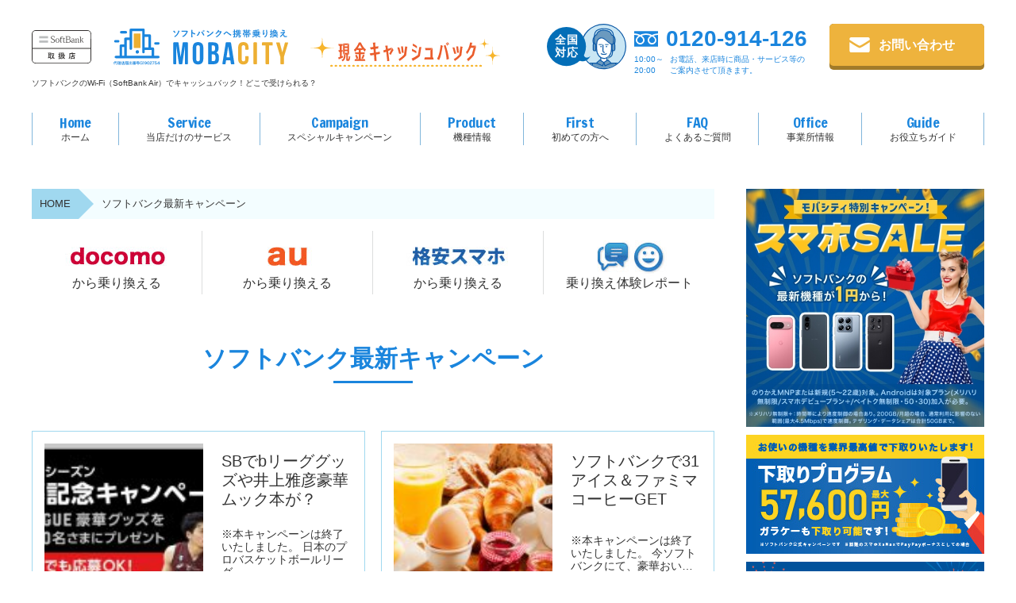

--- FILE ---
content_type: text/html; charset=UTF-8
request_url: https://www.benefon.com/softbank-campaign/page/2
body_size: 13604
content:
<!DOCTYPE html>
<html lang="ja" prefix="og: http://ogp.me/ns# fb: http://ogp.me/ns/fb# article: http://ogp.me/ns/article#"><head>
<!-- Google Tag Manager -->
<script>(function(w,d,s,l,i){w[l]=w[l]||[];w[l].push({'gtm.start':
new Date().getTime(),event:'gtm.js'});var f=d.getElementsByTagName(s)[0],
j=d.createElement(s),dl=l!='dataLayer'?'&l='+l:'';j.async=true;j.src=
'https://www.googletagmanager.com/gtm.js?id='+i+dl;f.parentNode.insertBefore(j,f);
})(window,document,'script','dataLayer','GTM-P3DP23V');</script>
<!-- End Google Tag Manager -->
<meta charset="UTF-8">
<meta name="viewport" content="width=device-width, user-scalable=yes">
<meta name="format-detection" content="telephone=no">
<meta name="msapplication-tap-highlight" content="no">
<meta name="apple-mobile-web-app-title" content="モバシティ">


<meta name="description" content="「新しくWi-Fiを引きたい」と考えている皆さん。ソフトバンクのWi-Fi、SoftBank Airを契約するとキャッシュバックがもらえるってご存知ですか？どのプロバイダー（ネット回線の提供業者）にするか迷われている方の中に、「イ……｜モバシティ" />
<meta name="Keywords" content="ソフトバンク,携帯,電話,乗換え,乗り換え,MNP,キャッシュバック,キャンペーン,スマートフォン,スマホ" />

<link rel="apple-touch-icon" sizes="180x180" href="https://www.benefon.com/favicon/apple-touch-icon.png">
<link rel="icon" type="image/png" sizes="32x32" href="https://www.benefon.com/favicon/favicon-32x32.png">
<link rel="icon" type="image/png" sizes="16x16" href="https://www.benefon.com/favicon/favicon-16x16.png">
<link rel="manifest" href="https://www.benefon.com/favicon/site.webmanifest">
<link rel="mask-icon" href="https://www.benefon.com/favicon/safari-pinned-tab.svg" color="#036eb8">

<meta name="twitter:card" content="summary_large_image">
<meta name="Twitter:site" content="@mobacity">
<meta property="og:image" content="https://www.benefon.com/wp/wp-content/uploads/2019/01/softbank-air1-1024x511.jpg">
<meta property="og:url" content="https://www.benefon.com/softbank-campaign/softbank-air">
<meta property="og:title" content="ソフトバンクのWi-Fi（SoftBank Air）でキャッシュバック！どこで受けられる？">
<meta property="og:type" content="article">
<meta property="og:description" content="「新しくWi-Fiを引きたい」と考えている皆さん。ソフトバンクのWi-Fi、SoftBank Airを契約するとキャッシュバックがもらえるってご存知ですか？どのプロバイダー（ネット回線の提供業者）にするか迷われている方の中に、「イ……">
<meta property="og:site_name" content="ソフトバンク携帯電話乗り換えでキャッシュバック！｜モバシティ">

<!-- スマホ用css -->
<link href="https://www.benefon.com/css/pc/base.css" type="text/css" rel="stylesheet">
<link href="https://www.benefon.com/css/pc/common.css" type="text/css" rel="stylesheet">
<link href="https://www.benefon.com/css/pc/slick.css" type="text/css" rel="stylesheet">
<!--スライダー用css(slick/jquery)--><link href="https://www.benefon.com/css/slick.css" type="text/css" rel="stylesheet"><link href="https://www.benefon.com/css/pc/pages.css" type="text/css" rel="stylesheet">

<script src="https://www.benefon.com/js/jquery.min.js"></script>
<script src="https://www.benefon.com/js/slider.js"></script>
<script src="https://www.benefon.com/js/slick.min.js"></script>
<script src="https://www.benefon.com/js/swiper.min.js"></script>
<!--パララックス要素-->
<!--<script src="https://www.benefon.com/js/TweenMax.min.js"></script>
<script src="https://www.benefon.com/js/jquery.superscrollorama.js"></script>-->
<script src="https://www.benefon.com/js/index.js"></script>
<script src="https://www.benefon.com/js/index_pc.js"></script>

<!-- google fonts　footerで読み込み-->
<!--fontawesome　footerで読み込み-->


<!--メインスライダーテスト-->
<link rel="stylesheet" href="https://www.benefon.com/css/slider.css">
<link rel="stylesheet" href="https://www.benefon.com/css/swiper.css">

<script type="text/javascript">
(function(i,s,o,g,r,a,m){i['GoogleAnalyticsObject']=r;i[r]=i[r]||function(){
(i[r].q=i[r].q||[]).push(arguments)},i[r].l=1*new Date();a=s.createElement(o),
m=s.getElementsByTagName(o)[0];a.async=1;a.src=g;m.parentNode.insertBefore(a,m)
})(window,document,'script','//www.google-analytics.com/analytics.js','ga');
ga('create', 'UA-67415837-1', 'auto');
ga('send', 'pageview');
</script>



		<!-- All in One SEO 4.1.5.3 -->
		<title>ソフトバンク最新キャンペーン｜モバシティ - Part 2｜モバシティ</title>
		<meta name="description" content="巷でも話題のソフトバンクの最新キャンペーン情報をお届けします！ - Part 2｜モバシティ" />
		<meta name="robots" content="noindex, nofollow, max-snippet:-1, max-image-preview:large, max-video-preview:-1" />
		<meta name="keywords" content="ソフトバンク,開幕記念,blg,bleague,bリーグ,2017,バスケ,井上雅彦,31,アイス,ファミマ,コーヒー,キャンペーン,アンケート" />
		<link rel="canonical" href="https://www.benefon.com/softbank-campaign/page/2" />
		<link rel="prev" href="https://www.benefon.com/softbank-campaign" />
		<link rel="next" href="https://www.benefon.com/softbank-campaign/page/3" />
		<!-- All in One SEO -->

<link rel='dns-prefetch' href='//s.w.org' />
<link rel="alternate" type="application/rss+xml" title="ソフトバンク携帯電話乗り換え &raquo; ソフトバンク最新キャンペーン カテゴリーのフィード" href="https://www.benefon.com/softbank-campaign/feed" />
		<script type="text/javascript">
			window._wpemojiSettings = {"baseUrl":"https:\/\/s.w.org\/images\/core\/emoji\/13.1.0\/72x72\/","ext":".png","svgUrl":"https:\/\/s.w.org\/images\/core\/emoji\/13.1.0\/svg\/","svgExt":".svg","source":{"concatemoji":"https:\/\/www.benefon.com\/wp\/wp-includes\/js\/wp-emoji-release.min.js?ver=5.8.12"}};
			!function(e,a,t){var n,r,o,i=a.createElement("canvas"),p=i.getContext&&i.getContext("2d");function s(e,t){var a=String.fromCharCode;p.clearRect(0,0,i.width,i.height),p.fillText(a.apply(this,e),0,0);e=i.toDataURL();return p.clearRect(0,0,i.width,i.height),p.fillText(a.apply(this,t),0,0),e===i.toDataURL()}function c(e){var t=a.createElement("script");t.src=e,t.defer=t.type="text/javascript",a.getElementsByTagName("head")[0].appendChild(t)}for(o=Array("flag","emoji"),t.supports={everything:!0,everythingExceptFlag:!0},r=0;r<o.length;r++)t.supports[o[r]]=function(e){if(!p||!p.fillText)return!1;switch(p.textBaseline="top",p.font="600 32px Arial",e){case"flag":return s([127987,65039,8205,9895,65039],[127987,65039,8203,9895,65039])?!1:!s([55356,56826,55356,56819],[55356,56826,8203,55356,56819])&&!s([55356,57332,56128,56423,56128,56418,56128,56421,56128,56430,56128,56423,56128,56447],[55356,57332,8203,56128,56423,8203,56128,56418,8203,56128,56421,8203,56128,56430,8203,56128,56423,8203,56128,56447]);case"emoji":return!s([10084,65039,8205,55357,56613],[10084,65039,8203,55357,56613])}return!1}(o[r]),t.supports.everything=t.supports.everything&&t.supports[o[r]],"flag"!==o[r]&&(t.supports.everythingExceptFlag=t.supports.everythingExceptFlag&&t.supports[o[r]]);t.supports.everythingExceptFlag=t.supports.everythingExceptFlag&&!t.supports.flag,t.DOMReady=!1,t.readyCallback=function(){t.DOMReady=!0},t.supports.everything||(n=function(){t.readyCallback()},a.addEventListener?(a.addEventListener("DOMContentLoaded",n,!1),e.addEventListener("load",n,!1)):(e.attachEvent("onload",n),a.attachEvent("onreadystatechange",function(){"complete"===a.readyState&&t.readyCallback()})),(n=t.source||{}).concatemoji?c(n.concatemoji):n.wpemoji&&n.twemoji&&(c(n.twemoji),c(n.wpemoji)))}(window,document,window._wpemojiSettings);
		</script>
		<style type="text/css">
img.wp-smiley,
img.emoji {
	display: inline !important;
	border: none !important;
	box-shadow: none !important;
	height: 1em !important;
	width: 1em !important;
	margin: 0 .07em !important;
	vertical-align: -0.1em !important;
	background: none !important;
	padding: 0 !important;
}
</style>
	<link rel='stylesheet' id='wp-block-library-css'  href='https://www.benefon.com/wp/wp-includes/css/dist/block-library/style.min.css?ver=5.8.12' type='text/css' media='all' />
<link rel='stylesheet' id='contact-form-7-css'  href='https://www.benefon.com/wp/wp-content/plugins/contact-form-7/includes/css/styles.css?ver=5.4.2' type='text/css' media='all' />
<script type='text/javascript' src='https://www.benefon.com/wp/wp-includes/js/jquery/jquery.min.js?ver=3.6.0' id='jquery-core-js'></script>
<script type='text/javascript' src='https://www.benefon.com/wp/wp-includes/js/jquery/jquery-migrate.min.js?ver=3.3.2' id='jquery-migrate-js'></script>
<link rel="https://api.w.org/" href="https://www.benefon.com/wp-json/" /><link rel="alternate" type="application/json" href="https://www.benefon.com/wp-json/wp/v2/categories/75" />                                        <script>
                                            var ajaxUrl = 'https://www.benefon.com/wp/wp-admin/admin-ajax.php';
                                        </script>
                                <style type="text/css">.saboxplugin-wrap{-webkit-box-sizing:border-box;-moz-box-sizing:border-box;-ms-box-sizing:border-box;box-sizing:border-box;border:1px solid #eee;width:100%;clear:both;display:block;overflow:hidden;word-wrap:break-word;position:relative}.saboxplugin-wrap .saboxplugin-gravatar{float:left;padding:0 20px 20px 20px}.saboxplugin-wrap .saboxplugin-gravatar img{max-width:100px;height:auto;border-radius:0;}.saboxplugin-wrap .saboxplugin-authorname{font-size:18px;line-height:1;margin:20px 0 0 20px;display:block}.saboxplugin-wrap .saboxplugin-authorname a{text-decoration:none}.saboxplugin-wrap .saboxplugin-authorname a:focus{outline:0}.saboxplugin-wrap .saboxplugin-desc{display:block;margin:5px 20px}.saboxplugin-wrap .saboxplugin-desc a{text-decoration:underline}.saboxplugin-wrap .saboxplugin-desc p{margin:5px 0 12px}.saboxplugin-wrap .saboxplugin-web{margin:0 20px 15px;text-align:left}.saboxplugin-wrap .sab-web-position{text-align:right}.saboxplugin-wrap .saboxplugin-web a{color:#ccc;text-decoration:none}.saboxplugin-wrap .saboxplugin-socials{position:relative;display:block;background:#fcfcfc;padding:5px;border-top:1px solid #eee}.saboxplugin-wrap .saboxplugin-socials a svg{width:20px;height:20px}.saboxplugin-wrap .saboxplugin-socials a svg .st2{fill:#fff; transform-origin:center center;}.saboxplugin-wrap .saboxplugin-socials a svg .st1{fill:rgba(0,0,0,.3)}.saboxplugin-wrap .saboxplugin-socials a:hover{opacity:.8;-webkit-transition:opacity .4s;-moz-transition:opacity .4s;-o-transition:opacity .4s;transition:opacity .4s;box-shadow:none!important;-webkit-box-shadow:none!important}.saboxplugin-wrap .saboxplugin-socials .saboxplugin-icon-color{box-shadow:none;padding:0;border:0;-webkit-transition:opacity .4s;-moz-transition:opacity .4s;-o-transition:opacity .4s;transition:opacity .4s;display:inline-block;color:#fff;font-size:0;text-decoration:inherit;margin:5px;-webkit-border-radius:0;-moz-border-radius:0;-ms-border-radius:0;-o-border-radius:0;border-radius:0;overflow:hidden}.saboxplugin-wrap .saboxplugin-socials .saboxplugin-icon-grey{text-decoration:inherit;box-shadow:none;position:relative;display:-moz-inline-stack;display:inline-block;vertical-align:middle;zoom:1;margin:10px 5px;color:#444;fill:#444}.clearfix:after,.clearfix:before{content:' ';display:table;line-height:0;clear:both}.ie7 .clearfix{zoom:1}.saboxplugin-socials.sabox-colored .saboxplugin-icon-color .sab-twitch{border-color:#38245c}.saboxplugin-socials.sabox-colored .saboxplugin-icon-color .sab-behance{border-color:#003eb0}.saboxplugin-socials.sabox-colored .saboxplugin-icon-color .sab-deviantart{border-color:#036824}.saboxplugin-socials.sabox-colored .saboxplugin-icon-color .sab-digg{border-color:#00327c}.saboxplugin-socials.sabox-colored .saboxplugin-icon-color .sab-dribbble{border-color:#ba1655}.saboxplugin-socials.sabox-colored .saboxplugin-icon-color .sab-facebook{border-color:#1e2e4f}.saboxplugin-socials.sabox-colored .saboxplugin-icon-color .sab-flickr{border-color:#003576}.saboxplugin-socials.sabox-colored .saboxplugin-icon-color .sab-github{border-color:#264874}.saboxplugin-socials.sabox-colored .saboxplugin-icon-color .sab-google{border-color:#0b51c5}.saboxplugin-socials.sabox-colored .saboxplugin-icon-color .sab-html5{border-color:#902e13}.saboxplugin-socials.sabox-colored .saboxplugin-icon-color .sab-instagram{border-color:#1630aa}.saboxplugin-socials.sabox-colored .saboxplugin-icon-color .sab-linkedin{border-color:#00344f}.saboxplugin-socials.sabox-colored .saboxplugin-icon-color .sab-pinterest{border-color:#5b040e}.saboxplugin-socials.sabox-colored .saboxplugin-icon-color .sab-reddit{border-color:#992900}.saboxplugin-socials.sabox-colored .saboxplugin-icon-color .sab-rss{border-color:#a43b0a}.saboxplugin-socials.sabox-colored .saboxplugin-icon-color .sab-sharethis{border-color:#5d8420}.saboxplugin-socials.sabox-colored .saboxplugin-icon-color .sab-soundcloud{border-color:#995200}.saboxplugin-socials.sabox-colored .saboxplugin-icon-color .sab-spotify{border-color:#0f612c}.saboxplugin-socials.sabox-colored .saboxplugin-icon-color .sab-stackoverflow{border-color:#a95009}.saboxplugin-socials.sabox-colored .saboxplugin-icon-color .sab-steam{border-color:#006388}.saboxplugin-socials.sabox-colored .saboxplugin-icon-color .sab-user_email{border-color:#b84e05}.saboxplugin-socials.sabox-colored .saboxplugin-icon-color .sab-tumblr{border-color:#10151b}.saboxplugin-socials.sabox-colored .saboxplugin-icon-color .sab-twitter{border-color:#0967a0}.saboxplugin-socials.sabox-colored .saboxplugin-icon-color .sab-vimeo{border-color:#0d7091}.saboxplugin-socials.sabox-colored .saboxplugin-icon-color .sab-windows{border-color:#003f71}.saboxplugin-socials.sabox-colored .saboxplugin-icon-color .sab-whatsapp{border-color:#003f71}.saboxplugin-socials.sabox-colored .saboxplugin-icon-color .sab-wordpress{border-color:#0f3647}.saboxplugin-socials.sabox-colored .saboxplugin-icon-color .sab-yahoo{border-color:#14002d}.saboxplugin-socials.sabox-colored .saboxplugin-icon-color .sab-youtube{border-color:#900}.saboxplugin-socials.sabox-colored .saboxplugin-icon-color .sab-xing{border-color:#000202}.saboxplugin-socials.sabox-colored .saboxplugin-icon-color .sab-mixcloud{border-color:#2475a0}.saboxplugin-socials.sabox-colored .saboxplugin-icon-color .sab-vk{border-color:#243549}.saboxplugin-socials.sabox-colored .saboxplugin-icon-color .sab-medium{border-color:#00452c}.saboxplugin-socials.sabox-colored .saboxplugin-icon-color .sab-quora{border-color:#420e00}.saboxplugin-socials.sabox-colored .saboxplugin-icon-color .sab-meetup{border-color:#9b181c}.saboxplugin-socials.sabox-colored .saboxplugin-icon-color .sab-goodreads{border-color:#000}.saboxplugin-socials.sabox-colored .saboxplugin-icon-color .sab-snapchat{border-color:#999700}.saboxplugin-socials.sabox-colored .saboxplugin-icon-color .sab-500px{border-color:#00557f}.saboxplugin-socials.sabox-colored .saboxplugin-icon-color .sab-mastodont{border-color:#185886}.sabox-plus-item{margin-bottom:20px}@media screen and (max-width:480px){.saboxplugin-wrap{text-align:center}.saboxplugin-wrap .saboxplugin-gravatar{float:none;padding:20px 0;text-align:center;margin:0 auto;display:block}.saboxplugin-wrap .saboxplugin-gravatar img{float:none;display:inline-block;display:-moz-inline-stack;vertical-align:middle;zoom:1}.saboxplugin-wrap .saboxplugin-desc{margin:0 10px 20px;text-align:center}.saboxplugin-wrap .saboxplugin-authorname{text-align:center;margin:10px 0 20px}}body .saboxplugin-authorname a,body .saboxplugin-authorname a:hover{box-shadow:none;-webkit-box-shadow:none}a.sab-profile-edit{font-size:16px!important;line-height:1!important}.sab-edit-settings a,a.sab-profile-edit{color:#0073aa!important;box-shadow:none!important;-webkit-box-shadow:none!important}.sab-edit-settings{margin-right:15px;position:absolute;right:0;z-index:2;bottom:10px;line-height:20px}.sab-edit-settings i{margin-left:5px}.saboxplugin-socials{line-height:1!important}.rtl .saboxplugin-wrap .saboxplugin-gravatar{float:right}.rtl .saboxplugin-wrap .saboxplugin-authorname{display:flex;align-items:center}.rtl .saboxplugin-wrap .saboxplugin-authorname .sab-profile-edit{margin-right:10px}.rtl .sab-edit-settings{right:auto;left:0}img.sab-custom-avatar{max-width:75px;}.saboxplugin-wrap {border-color:#dddddd;}.saboxplugin-wrap .saboxplugin-socials {border-color:#dddddd;}.saboxplugin-wrap .saboxplugin-authorname a,.saboxplugin-wrap .saboxplugin-authorname span {color:#000000;}.saboxplugin-wrap {margin-top:0px; margin-bottom:0px; padding: 0px 0px }.saboxplugin-wrap .saboxplugin-authorname {font-size:15px; line-height:22px;}.saboxplugin-wrap .saboxplugin-desc p, .saboxplugin-wrap .saboxplugin-desc {font-size:14px !important; line-height:21px !important;}.saboxplugin-wrap .saboxplugin-web {font-size:14px;}.saboxplugin-wrap .saboxplugin-socials a svg {width:18px;height:18px;}</style>		<style type="text/css" id="wp-custom-css">
			/* Simple Author Box の“名前リンク”をクリック不可にして通常テキスト風に */
.saboxplugin-wrap .saboxplugin-authorname a{
  pointer-events: none;      /* クリック無効 */
  cursor: default;           /* ポインタを通常に */
  text-decoration: none !important; /* 下線を消す */
  color: inherit !important; /* 文字色を本文に合わせる */
  -webkit-tap-highlight-color: transparent; /* スマホのタップハイライト無効 */
}
.saboxplugin-wrap .saboxplugin-authorname a:hover,
.saboxplugin-wrap .saboxplugin-authorname a:active,
.saboxplugin-wrap .saboxplugin-authorname a:focus{
  text-decoration: none !important;
  outline: none;             /* フォーカス枠を消す（必要なら） */
}		</style>
		</head>
<body>
<!-- Google Tag Manager (noscript) -->
<noscript><iframe src="https://www.googletagmanager.com/ns.html?id=GTM-P3DP23V"
height="0" width="0" style="display:none;visibility:hidden"></iframe></noscript>
<!-- End Google Tag Manager (noscript) -->
<div class="wrap">
	<header id="header">
		<div class="header-wrap">
			<div class="logo">
								<img class="logo-03" src="https://www.benefon.com/wp/wp-content/themes/newtmp/svg/dealer.svg" alt="Softbank取扱店" width="75" height="58">
				<a href="https://www.benefon.com" class="header-logo"><img class="logo-01" src="https://www.benefon.com/wp/wp-content/themes/newtmp/svg/logo.svg" alt="ソフトバンクへ携帯乗り換え　モバシティ" width="220" height="45"></a>
				<img class="logo-02" src="https://www.benefon.com/wp/wp-content/themes/newtmp/svg/logo_text.svg" alt="取り扱い店舗ソフトバンクキャッシュバック" width="240" height="58">
							</div>
						<div class="header-tel">
				<p class="header-tel-no">0120-914-126</p>
				<p class="header-tel-time"><span class="time_time">10:00～20:00</span><span class="time_text">お電話、来店時に商品・サービス等のご案内させて頂きます。</span></p>
			</div>
			<div class="header-mail">
				<a href="https://www.benefon.com/inquiry/">お問い合わせ</a>
			</div>
										<div class="header-desc">ソフトバンクのWi-Fi（SoftBank Air）でキャッシュバック！どこで受けられる？</div>
					</div>

		<div class="gnav-wrap">
						<nav id="gnav">
				<ul class="mainnav">
					<li><a href="https://www.benefon.com/"><span>Home</span><br>ホーム</a></li>
					<li class="dropdown-menu">
						<a href="https://www.benefon.com/cashback/"><span>Service</span><br>当店だけのサービス</a>
						<div class="dropdown-menu-inner">
							<ul class="dm-service">
								<li><a href="https://www.benefon.com/cashback/">携帯乗り換えで<br>キャッシュバック</a></li>
								<li><a href="https://www.benefon.com/area/">自宅で簡単<br>オンライン乗り換え</a></li>
								<li><a href="https://www.benefon.com/support/">安心の<br>データ移行サポート</a></li>
							</ul>
						</div>
					</li>
					<li class="dropdown-menu">
						<a href="https://www.benefon.com/hikari/"><span>Campaign</span><br>スペシャルキャンペーン</a>
						<div class="dropdown-menu-inner">
							<ul class="dm-campaign">
								<li><a href="https://www.benefon.com/hikari/">光コラボ加入で<br>キャッシュバック!</a></li>
								<li><a href="https://www.benefon.com/multiple/">複数台同時契約で<br>みんながおトク！</a></li>
								<li><a href="https://www.benefon.com/trade-in/">携帯電話を<br>最大57,600円で下取り</a></li>
															</ul>
						</div>
					</li>
					<li><a href="https://www.benefon.com/product/"><span>Product</span><br>機種情報</a></li>
					<li><a href="https://www.benefon.com/first/"><span>First</span><br>初めての方へ</a></li>
					<li><a href="https://www.benefon.com/faq/"><span>FAQ</span><br>よくあるご質問</a></li>
					<li><a href="https://www.benefon.com/office/"><span>Office</span><br>事業所情報</a></li>
					<li class="dropdown-menu">
						<a href="https://www.benefon.com/mnp-basic-info#knowledge_nav"><span>Guide</span><br>お役立ちガイド</a>
						<div class="dropdown-menu-inner dm-guide">
							<ul>
								<li><a href="https://www.benefon.com/price-comparison">携帯料金の比較</a></li>
								<li><a href="https://www.benefon.com/iphone">話題のスマホ</a></li>
								<li><a href="https://www.benefon.com/change-sb">ソフトバンク乗り換え</a></li>
								<li><a href="https://www.benefon.com/change-docomo">ドコモ乗り換え</a></li>
								<li><a href="https://www.benefon.com/change-au">au乗り換え</a></li>
								<li><a href="https://www.benefon.com/mnp-basic-info">携帯乗り換え（MNP）テクニック</a></li>
								<li><a href="https://www.benefon.com/mnp-change-timing">携帯乗り換えタイミング</a></li>
								<li><a href="https://www.benefon.com/contract-procedure">MNP契約手続き</a></li>
							</ul>
						</div>
					</li>
				</ul>
			</nav>
					</div>
	</header>

<div class="contents">
	<div class="contents-inner clearfix">
		<main class="main">
						<div class="breadcrumb" typeof="BreadcrumbList" vocab="https://schema.org/">
		        <!-- Breadcrumb NavXT 6.6.0 -->
<span property="itemListElement" typeof="ListItem"><a property="item" typeof="WebPage" title="HOME" href="https://www.benefon.com" class="home" ><span property="name">HOME</span></a><meta property="position" content="1"></span><span property="itemListElement" typeof="ListItem"><span property="name" class="archive taxonomy category current-item">ソフトバンク最新キャンペーン</span><meta property="url" content="https://www.benefon.com/softbank-campaign"><meta property="position" content="2"></span>		    </div>
			<!--MNP乗り換えナビゲーション-->
<ul class="mnp">
      <li class="mnp__docomo"><a href="https://www.benefon.com/mnp/docomo/"><!--docomo-->から乗り換える</a></li>
      <li class="mnp__au"><a href="https://www.benefon.com/mnp/au/"><!--au-->から乗り換える</a></li>
      <li class="mnp__sim"><a href="https://www.benefon.com/mnp/sim/"><!--格安スマホ-->から乗り換える</a></li>
      <li class="mnp__report"><a href="https://www.benefon.com/report/">乗り換え体験レポート</a></li>
          </ul>
			<div class="archive">
								<h1>ソフトバンク最新キャンペーン</h1>
				<div class="archive__wrap">
										<a class="archive__item" href="https://www.benefon.com/softbank-campaign/2017b-league">
						<div>
							<img width="200" height="73" src="https://www.benefon.com/wp/wp-content/uploads/2017/10/828d3d71b0369153eddcfa9a53aaf861.jpg" class="attachment-200x200 size-200x200 wp-post-image" alt="bリーグ開幕キャンペーン" loading="lazy" srcset="https://www.benefon.com/wp/wp-content/uploads/2017/10/828d3d71b0369153eddcfa9a53aaf861.jpg 959w, https://www.benefon.com/wp/wp-content/uploads/2017/10/828d3d71b0369153eddcfa9a53aaf861-300x109.jpg 300w, https://www.benefon.com/wp/wp-content/uploads/2017/10/828d3d71b0369153eddcfa9a53aaf861-768x280.jpg 768w" sizes="(max-width: 200px) 100vw, 200px" />							<div class="archive__item__main">
								<h2>SBでbリーググッズや井上雅彦豪華ムック本が？</h2>
								<p>
									※本キャンペーンは終了いたしました。



日本のプロバスケットボールリーグ…								</p>
							</div>
						</div><!--END .archive__item-->
					</a>
										<a class="archive__item" href="https://www.benefon.com/softbank-campaign/31ice-coffee">
						<div>
							<img width="200" height="84" src="https://www.benefon.com/wp/wp-content/uploads/2017/10/2a04669182185241830a34085639b302.jpg" class="attachment-200x200 size-200x200 wp-post-image" alt="ソフトバンクアンケートでおいしいプレゼント" loading="lazy" srcset="https://www.benefon.com/wp/wp-content/uploads/2017/10/2a04669182185241830a34085639b302.jpg 573w, https://www.benefon.com/wp/wp-content/uploads/2017/10/2a04669182185241830a34085639b302-300x126.jpg 300w" sizes="(max-width: 200px) 100vw, 200px" />							<div class="archive__item__main">
								<h2>ソフトバンクで31アイス＆ファミマコーヒーGET</h2>
								<p>
									※本キャンペーンは終了いたしました。




今ソフトバンクにて、豪華おい…								</p>
							</div>
						</div><!--END .archive__item-->
					</a>
										<a class="archive__item" href="https://www.benefon.com/softbank-campaign/family-introduction">
						<div>
							<img width="200" height="115" src="https://www.benefon.com/wp/wp-content/uploads/2025/12/family-introduction-02.png" class="attachment-200x200 size-200x200 wp-post-image" alt="ソフトバンク紹介キャンペーンとは？60歳以上の特典・条件・申し込み手順" loading="lazy" srcset="https://www.benefon.com/wp/wp-content/uploads/2025/12/family-introduction-02.png 780w, https://www.benefon.com/wp/wp-content/uploads/2025/12/family-introduction-02-300x173.png 300w, https://www.benefon.com/wp/wp-content/uploads/2025/12/family-introduction-02-778x449.png 778w, https://www.benefon.com/wp/wp-content/uploads/2025/12/family-introduction-02-768x443.png 768w" sizes="(max-width: 200px) 100vw, 200px" />							<div class="archive__item__main">
								<h2>ソフトバンク紹介キャンペーンとは？60歳以上の特典・条件・申し込み手順</h2>
								<p>
									

ソフトバンクには、割引やキャンペーンがたくさんあります。名前や内容もよく似て…								</p>
							</div>
						</div><!--END .archive__item-->
					</a>
										<a class="archive__item" href="https://www.benefon.com/softbank-campaign/hawks-2017campaign">
						<div>
							<img width="200" height="111" src="https://www.benefon.com/wp/wp-content/uploads/2017/09/WS000000-1.jpg" class="attachment-200x200 size-200x200 wp-post-image" alt="ホークス優勝キャンペーン" loading="lazy" srcset="https://www.benefon.com/wp/wp-content/uploads/2017/09/WS000000-1.jpg 1261w, https://www.benefon.com/wp/wp-content/uploads/2017/09/WS000000-1-300x166.jpg 300w, https://www.benefon.com/wp/wp-content/uploads/2017/09/WS000000-1-768x425.jpg 768w, https://www.benefon.com/wp/wp-content/uploads/2017/09/WS000000-1-1024x566.jpg 1024w" sizes="(max-width: 200px) 100vw, 200px" />							<div class="archive__item__main">
								<h2>SBパ・リーグ優勝キャンペーン開催中！</h2>
								<p>
									※本キャンペーンは終了いたしました。



ソフトバンクホークス「パ・リーグ…								</p>
							</div>
						</div><!--END .archive__item-->
					</a>
										<a class="archive__item" href="https://www.benefon.com/softbank-campaign/wifi">
						<div>
							<img width="200" height="115" src="https://www.benefon.com/wp/wp-content/uploads/2017/01/wifi.jpg" class="attachment-200x200 size-200x200 wp-post-image" alt="ソフトバンクWi-Fiキャンペーン最新ガイド｜種類・選び方・注意点" loading="lazy" srcset="https://www.benefon.com/wp/wp-content/uploads/2017/01/wifi.jpg 780w, https://www.benefon.com/wp/wp-content/uploads/2017/01/wifi-300x173.jpg 300w, https://www.benefon.com/wp/wp-content/uploads/2017/01/wifi-778x449.jpg 778w, https://www.benefon.com/wp/wp-content/uploads/2017/01/wifi-768x443.jpg 768w" sizes="(max-width: 200px) 100vw, 200px" />							<div class="archive__item__main">
								<h2>ソフトバンクWi-Fiキャンペーン最新ガイド｜種類・選び方・注意点</h2>
								<p>
									

「ソフトバンクのWi-Fiキャンペーン、種類が多すぎて結局どれを見ればいいの…								</p>
							</div>
						</div><!--END .archive__item-->
					</a>
										<a class="archive__item" href="https://www.benefon.com/softbank-campaign/model-change">
						<div>
							<img width="200" height="112" src="https://www.benefon.com/wp/wp-content/uploads/2017/01/model-change-e1484224513859.jpg" class="attachment-200x200 size-200x200 wp-post-image" alt="ソフトバンクのキャンペーンの「機種変更編」" loading="lazy" />							<div class="archive__item__main">
								<h2>ソフトバンクでお得に機種変更！おススメのキャンペーンとは</h2>
								<p>
									

機種変更でよく耳にするのが「2年縛り」という言葉ですよね。特に、のりかえ（M…								</p>
							</div>
						</div><!--END .archive__item-->
					</a>
										<a class="archive__item" href="https://www.benefon.com/softbank-campaign/popularity">
						<div>
							<img width="200" height="96" src="https://www.benefon.com/wp/wp-content/uploads/2017/01/softBank-campaign3.jpg" class="attachment-200x200 size-200x200 wp-post-image" alt="ソフトバンクのスマホデビュー月月割キャンペーン" loading="lazy" srcset="https://www.benefon.com/wp/wp-content/uploads/2017/01/softBank-campaign3.jpg 748w, https://www.benefon.com/wp/wp-content/uploads/2017/01/softBank-campaign3-300x144.jpg 300w" sizes="(max-width: 200px) 100vw, 200px" />							<div class="archive__item__main">
								<h2>ソフトバンク人気キャンペーン５つをご紹介</h2>
								<p>
									

携帯電話やスマートフォンの料金を安くしたいと、誰もが思うもの。
ですが、キ…								</p>
							</div>
						</div><!--END .archive__item-->
					</a>
										<a class="archive__item" href="https://www.benefon.com/softbank-campaign/iikaimononohi">
						<div>
							<img width="200" height="103" src="https://www.benefon.com/wp/wp-content/uploads/2016/11/iikaimononohi.png" class="attachment-200x200 size-200x200 wp-post-image" alt="ソフトバンクは１１月１１日の「いい買物の日」に向けた23種類のキャンペーンを実施" loading="lazy" srcset="https://www.benefon.com/wp/wp-content/uploads/2016/11/iikaimononohi.png 1030w, https://www.benefon.com/wp/wp-content/uploads/2016/11/iikaimononohi-300x155.png 300w, https://www.benefon.com/wp/wp-content/uploads/2016/11/iikaimononohi-768x397.png 768w, https://www.benefon.com/wp/wp-content/uploads/2016/11/iikaimononohi-1024x529.png 1024w" sizes="(max-width: 200px) 100vw, 200px" />							<div class="archive__item__main">
								<h2>SBが送る「いい買物の日」の23キャンペーン</h2>
								<p>
									

※こちらのキャンペーンは終了しました

ソフトバンクは１１月１１日の「い…								</p>
							</div>
						</div><!--END .archive__item-->
					</a>
									</div><!--END .archive__wrap-->
			</div><!--END .archive-->
			<div class="pagination clearfix"><a class="pagination__left pagination__colorBlue" href='https://www.benefon.com/softbank-campaign/'>&laquo;</a><a class="pagination__left pagination__colorBlue pagination__boder" href='https://www.benefon.com/softbank-campaign/'>&lsaquo;</a><a class="pagination__left" href='https://www.benefon.com/softbank-campaign/' class="inactive">1</a><span class="current pagination__left">2</span><a class="pagination__left" href='https://www.benefon.com/softbank-campaign/page/3' class="inactive">3</a><a class="pagination__right pagination__colorBlue" href="https://www.benefon.com/softbank-campaign/page/3">&raquo;</a><a class="pagination__right pagination__colorBlue pagination__boder" href='https://www.benefon.com/softbank-campaign/page/3'>&rsaquo;</a></div>
			<div id="knowledge_nav" class="recommend-cat">
				<h4 class="recommend-cat-title"><img src="https://www.benefon.com/img/common/knowledge-top.jpg" alt="ソフトバンクに乗り換えお役立ちガイド"></h4>
				<ul class="recommend-cat-ul">
										<li class="recommend-cat-list"><a href="https://www.benefon.com/mnp-basic-info/">
												<h5 class="recommend-cat-list-title">携帯乗り換え（MNP）テクニック</h5>
						<div class="recommend-cat-list-inner">
							<div class="recommend-cat-list-post-count">
								<div class="recommend-cat-list-post-count-inner">
									<span>63</span><br>Posts
								</div>
							</div>
							<p class="recommend-cat-list-description">手続きや特典など、知って得する携帯乗り換えテクニックをご紹介します！</p>
						</div>
											</a></li>
										<li class="recommend-cat-list"><a href="https://www.benefon.com/smartphone-from-garake/">
												<h5 class="recommend-cat-list-title">ガラケーからスマホへの乗り換え</h5>
						<div class="recommend-cat-list-inner">
							<div class="recommend-cat-list-post-count">
								<div class="recommend-cat-list-post-count-inner">
									<span>7</span><br>Posts
								</div>
							</div>
							<p class="recommend-cat-list-description">ガラケーからスマホへの乗り換え、料金やガラケーとの違い等をご紹介！</p>
						</div>
											</a></li>
										<li class="recommend-cat-list"><a href="https://www.benefon.com/price-comparison/">
												<h5 class="recommend-cat-list-title">携帯料金の比較</h5>
						<div class="recommend-cat-list-inner">
							<div class="recommend-cat-list-post-count">
								<div class="recommend-cat-list-post-count-inner">
									<span>7</span><br>Posts
								</div>
							</div>
							<p class="recommend-cat-list-description">乗り換えるならどのキャリアがお得？各社で料金比較しています。</p>
						</div>
											</a></li>
										<li class="recommend-cat-list"><a href="https://www.benefon.com/softbank-cash-option/">
												<h5 class="recommend-cat-list-title">ソフトバンクの料金プラン</h5>
						<div class="recommend-cat-list-inner">
							<div class="recommend-cat-list-post-count">
								<div class="recommend-cat-list-post-count-inner">
									<span>35</span><br>Posts
								</div>
							</div>
							<p class="recommend-cat-list-description">乗り換えるなら断然ソフトバンク！注目の料金プランをご紹介！</p>
						</div>
											</a></li>
										<li class="recommend-cat-list"><a href="https://www.benefon.com/softbank-campaign/">
												<h5 class="recommend-cat-list-title">ソフトバンク最新キャンペーン</h5>
						<div class="recommend-cat-list-inner">
							<div class="recommend-cat-list-post-count">
								<div class="recommend-cat-list-post-count-inner">
									<span>17</span><br>Posts
								</div>
							</div>
							<p class="recommend-cat-list-description">巷でも話題のソフトバンクの最新キャンペーン情報をお届けします！</p>
						</div>
											</a></li>
										<li class="recommend-cat-list"><a href="https://www.benefon.com/mnp-softbank/">
												<h5 class="recommend-cat-list-title">ソフトバンクの限定特典</h5>
						<div class="recommend-cat-list-inner">
							<div class="recommend-cat-list-post-count">
								<div class="recommend-cat-list-post-count-inner">
									<span>4</span><br>Posts
								</div>
							</div>
							<p class="recommend-cat-list-description">ソフトバンクだけのMNP特典をご紹介。せっかく乗り換えるなら超オトクに！</p>
						</div>
											</a></li>
										<li class="recommend-cat-list"><a href="https://www.benefon.com/improvement/">
												<h5 class="recommend-cat-list-title">ソフトバンクの電波改善の取り組み</h5>
						<div class="recommend-cat-list-inner">
							<div class="recommend-cat-list-post-count">
								<div class="recommend-cat-list-post-count-inner">
									<span>7</span><br>Posts
								</div>
							</div>
							<p class="recommend-cat-list-description">「SBの通信速度が遅い」とはいつの話でしょうか…。今では通信速度全国NO.1！</p>
						</div>
											</a></li>
										<li class="recommend-cat-list"><a href="https://www.benefon.com/softbank-hikari/">
												<h5 class="recommend-cat-list-title">ソフトバンク光</h5>
						<div class="recommend-cat-list-inner">
							<div class="recommend-cat-list-post-count">
								<div class="recommend-cat-list-post-count-inner">
									<span>3</span><br>Posts
								</div>
							</div>
							<p class="recommend-cat-list-description">お得なインターネット回線「ソフトバンク光」でスマホも格安で使えます！</p>
						</div>
											</a></li>
										<li class="recommend-cat-list"><a href="https://www.benefon.com/iphone/">
												<h5 class="recommend-cat-list-title">iPhone</h5>
						<div class="recommend-cat-list-inner">
							<div class="recommend-cat-list-post-count">
								<div class="recommend-cat-list-post-count-inner">
									<span>27</span><br>Posts
								</div>
							</div>
							<p class="recommend-cat-list-description">アップル社のスマホ「iPhone」に関する情報を配信しています。</p>
						</div>
											</a></li>
										<li class="recommend-cat-list"><a href="https://www.benefon.com/pocket-wi-fi/">
												<h5 class="recommend-cat-list-title">ポケットWi-Fi</h5>
						<div class="recommend-cat-list-inner">
							<div class="recommend-cat-list-post-count">
								<div class="recommend-cat-list-post-count-inner">
									<span>2</span><br>Posts
								</div>
							</div>
							<p class="recommend-cat-list-description">スマホを使うならポケットWi-Fiが便利！メリットやおススメのプランをご紹介！</p>
						</div>
											</a></li>
										<li class="recommend-cat-list"><a href="https://www.benefon.com/mobile-phone-news/">
												<h5 class="recommend-cat-list-title">携帯電話NEWS</h5>
						<div class="recommend-cat-list-inner">
							<div class="recommend-cat-list-post-count">
								<div class="recommend-cat-list-post-count-inner">
									<span>39</span><br>Posts
								</div>
							</div>
							<p class="recommend-cat-list-description">乗り換えに関することはもちろん、その他携帯に関する最新ニュースをお届けします。</p>
						</div>
											</a></li>
										<li class="recommend-cat-list"><a href="https://www.benefon.com/shop-questionanswer/">
												<h5 class="recommend-cat-list-title">よくある質問</h5>
						<div class="recommend-cat-list-inner">
							<div class="recommend-cat-list-post-count">
								<div class="recommend-cat-list-post-count-inner">
									<span>6</span><br>Posts
								</div>
							</div>
							<p class="recommend-cat-list-description">当店に寄せられるよくあるご質問と回答をまとめました。</p>
						</div>
											</a></li>
										<li class="recommend-cat-list"><a href="https://www.benefon.com/mnp-glossary/">
												<h5 class="recommend-cat-list-title">用語集</h5>
						<div class="recommend-cat-list-inner">
							<div class="recommend-cat-list-post-count">
								<div class="recommend-cat-list-post-count-inner">
									<span>9</span><br>Posts
								</div>
							</div>
							<p class="recommend-cat-list-description">携帯・スマホ・乗り換えに関して登場する用語を分かりやすく説明しています。</p>
						</div>
											</a></li>
										<li class="recommend-cat-list"><a href="https://www.benefon.com/mnp-iphone/">
												<h5 class="recommend-cat-list-title">MNP-iphone</h5>
						<div class="recommend-cat-list-inner">
							<div class="recommend-cat-list-post-count">
								<div class="recommend-cat-list-post-count-inner">
									<span>3</span><br>Posts
								</div>
							</div>
							<p class="recommend-cat-list-description">iPhoneに乗り換え(MNP)するならどのキャリアが安くてオススメかご存知ですか？</p>
						</div>
											</a></li>
										<li class="recommend-cat-list"><a href="https://www.benefon.com/mnp-gara/">
												<h5 class="recommend-cat-list-title">MNPガラケー</h5>
						<div class="recommend-cat-list-inner">
							<div class="recommend-cat-list-post-count">
								<div class="recommend-cat-list-post-count-inner">
									<span>3</span><br>Posts
								</div>
							</div>
							<p class="recommend-cat-list-description">ガラケーの乗り換え(MNP)はどこですべき？料金比較や乗り換えのコツをご紹介！</p>
						</div>
											</a></li>
										<li class="recommend-cat-list"><a href="https://www.benefon.com/contract-procedure/">
												<h5 class="recommend-cat-list-title">MNP契約手続き</h5>
						<div class="recommend-cat-list-inner">
							<div class="recommend-cat-list-post-count">
								<div class="recommend-cat-list-post-count-inner">
									<span>17</span><br>Posts
								</div>
							</div>
							<p class="recommend-cat-list-description">MNP契約する際に必要な準備や手順、みんなが陥りやすい注意点とは？</p>
						</div>
											</a></li>
										<li class="recommend-cat-list"><a href="https://www.benefon.com/mnp-garaexamination/">
												<h5 class="recommend-cat-list-title">MNP審査</h5>
						<div class="recommend-cat-list-inner">
							<div class="recommend-cat-list-post-count">
								<div class="recommend-cat-list-post-count-inner">
									<span>3</span><br>Posts
								</div>
							</div>
							<p class="recommend-cat-list-description">MNPには審査があることをご存知でしたか？審査基準や通らない理由とは？</p>
						</div>
											</a></li>
										<li class="recommend-cat-list"><a href="https://www.benefon.com/mnp-knowledge/">
												<h5 class="recommend-cat-list-title">MNP知識</h5>
						<div class="recommend-cat-list-inner">
							<div class="recommend-cat-list-post-count">
								<div class="recommend-cat-list-post-count-inner">
									<span>25</span><br>Posts
								</div>
							</div>
							<p class="recommend-cat-list-description">データや前キャリアのポイントなど、MNP時にチェックすべき知識をご紹介！</p>
						</div>
											</a></li>
										<li class="recommend-cat-list"><a href="https://www.benefon.com/change-au/">
												<h5 class="recommend-cat-list-title">au乗り換え</h5>
						<div class="recommend-cat-list-inner">
							<div class="recommend-cat-list-post-count">
								<div class="recommend-cat-list-post-count-inner">
									<span>13</span><br>Posts
								</div>
							</div>
							<p class="recommend-cat-list-description">auから他社に、他社からauに携帯乗り換え時に役立つ情報を集めました。</p>
						</div>
											</a></li>
										<li class="recommend-cat-list"><a href="https://www.benefon.com/change-sb/">
												<h5 class="recommend-cat-list-title">ソフトバンク乗り換え</h5>
						<div class="recommend-cat-list-inner">
							<div class="recommend-cat-list-post-count">
								<div class="recommend-cat-list-post-count-inner">
									<span>17</span><br>Posts
								</div>
							</div>
							<p class="recommend-cat-list-description">乗り換えるならソフトバンクがお得！？オススメ機種や料金などをご紹介！</p>
						</div>
											</a></li>
										<li class="recommend-cat-list"><a href="https://www.benefon.com/change-docomo/">
												<h5 class="recommend-cat-list-title">ドコモ乗り換え</h5>
						<div class="recommend-cat-list-inner">
							<div class="recommend-cat-list-post-count">
								<div class="recommend-cat-list-post-count-inner">
									<span>12</span><br>Posts
								</div>
							</div>
							<p class="recommend-cat-list-description">ドコモから他社へ、他社からドコモへ乗り換える際に見ておきたい情報をご紹介！</p>
						</div>
											</a></li>
										<li class="recommend-cat-list"><a href="https://www.benefon.com/change-ymobile/">
												<h5 class="recommend-cat-list-title">ワイモバイル乗り換え</h5>
						<div class="recommend-cat-list-inner">
							<div class="recommend-cat-list-post-count">
								<div class="recommend-cat-list-post-count-inner">
									<span>53</span><br>Posts
								</div>
							</div>
							<p class="recommend-cat-list-description">格安SIMはY!mobileがおすすめ！料金プランや契約方法などお役立ち情報をお届けします。</p>
						</div>
											</a></li>
										<li class="recommend-cat-list"><a href="https://www.benefon.com/school-discount/">
												<h5 class="recommend-cat-list-title">学割</h5>
						<div class="recommend-cat-list-inner">
							<div class="recommend-cat-list-post-count">
								<div class="recommend-cat-list-post-count-inner">
									<span>3</span><br>Posts
								</div>
							</div>
							<p class="recommend-cat-list-description">学割はキャリアで内容が違います。一番お得な学割プランを利用しましょう！</p>
						</div>
											</a></li>
										<li class="recommend-cat-list"><a href="https://www.benefon.com/mnp-change-timing/">
												<h5 class="recommend-cat-list-title">携帯乗り換えタイミング</h5>
						<div class="recommend-cat-list-inner">
							<div class="recommend-cat-list-post-count">
								<div class="recommend-cat-list-post-count-inner">
									<span>12</span><br>Posts
								</div>
							</div>
							<p class="recommend-cat-list-description">乗り換えはタイミングが重要！お得にかつスムーズに乗り換えるベストなタイミングとは？</p>
						</div>
											</a></li>
										<li class="recommend-cat-list"><a href="https://www.benefon.com/mnp-app/">
												<h5 class="recommend-cat-list-title">携帯乗り換え時のアプリ</h5>
						<div class="recommend-cat-list-inner">
							<div class="recommend-cat-list-post-count">
								<div class="recommend-cat-list-post-count-inner">
									<span>12</span><br>Posts
								</div>
							</div>
							<p class="recommend-cat-list-description">人気アプリの引継ぎ方法をご紹介します！乗り換え後もいつもとおり使えます。</p>
						</div>
											</a></li>
										<li class="recommend-cat-list"><a href="https://www.benefon.com/cancellation-relation/">
												<h5 class="recommend-cat-list-title">携帯乗り換え時の解約関係</h5>
						<div class="recommend-cat-list-inner">
							<div class="recommend-cat-list-post-count">
								<div class="recommend-cat-list-post-count-inner">
									<span>4</span><br>Posts
								</div>
							</div>
							<p class="recommend-cat-list-description">携帯乗り換えでの懸念点、解約手続きや違約金について注意点やポイントをご紹介！</p>
						</div>
											</a></li>
										<li class="recommend-cat-list"><a href="https://www.benefon.com/mnp-caution/">
												<h5 class="recommend-cat-list-title">携帯乗り換え注意点</h5>
						<div class="recommend-cat-list-inner">
							<div class="recommend-cat-list-post-count">
								<div class="recommend-cat-list-post-count-inner">
									<span>10</span><br>Posts
								</div>
							</div>
							<p class="recommend-cat-list-description">乗り換えする前に読んでおきたい携帯乗り換えに関する注意点をまとめています。</p>
						</div>
											</a></li>
										<li class="recommend-cat-list"><a href="https://www.benefon.com/mnp-cost/">
												<h5 class="recommend-cat-list-title">携帯乗り換え費用</h5>
						<div class="recommend-cat-list-inner">
							<div class="recommend-cat-list-post-count">
								<div class="recommend-cat-list-post-count-inner">
									<span>10</span><br>Posts
								</div>
							</div>
							<p class="recommend-cat-list-description">乗り換えにかかる費用は最小限に抑えたい！そんな方の為になる知識などをまとめました。</p>
						</div>
											</a></li>
										<li class="recommend-cat-list"><a href="https://www.benefon.com/new-contract/">
												<h5 class="recommend-cat-list-title">携帯新規契約</h5>
						<div class="recommend-cat-list-inner">
							<div class="recommend-cat-list-post-count">
								<div class="recommend-cat-list-post-count-inner">
									<span>7</span><br>Posts
								</div>
							</div>
							<p class="recommend-cat-list-description">携帯・スマホを新規契約する際に呼んでおきたい役立つ情報をご紹介します。</p>
						</div>
											</a></li>
										<li class="recommend-cat-list"><a href="https://www.benefon.com/change-sim/">
												<h5 class="recommend-cat-list-title">格安sim乗り換え</h5>
						<div class="recommend-cat-list-inner">
							<div class="recommend-cat-list-post-count">
								<div class="recommend-cat-list-post-count-inner">
									<span>76</span><br>Posts
								</div>
							</div>
							<p class="recommend-cat-list-description">読めば納得◎格安SIMへの乗り換えがスムーズにいくポイントや注意点をご紹介！</p>
						</div>
											</a></li>
										<li class="recommend-cat-list"><a href="https://www.benefon.com/change-mvno/">
												<h5 class="recommend-cat-list-title">格安スマホ乗り換え</h5>
						<div class="recommend-cat-list-inner">
							<div class="recommend-cat-list-post-count">
								<div class="recommend-cat-list-post-count-inner">
									<span>6</span><br>Posts
								</div>
							</div>
							<p class="recommend-cat-list-description">格安スマホへの乗り換えをお考えの方は必読！格安の理由や注意点、契約手順など。</p>
						</div>
											</a></li>
									</ul>
			</div>
			<section class="sec contact">
	<div class="contact-inner">
		<h2 class="contact-title">
						<img src="https://www.benefon.com/wp/wp-content/themes/newtmp/images/effect-line-left.svg" alt="" class="effect-line-left">
			<span>ご相談・お問い合わせ無料！特別還元祭実施中！</span>
			<img src="https://www.benefon.com/wp/wp-content/themes/newtmp/images/effect-line-right.svg" alt="" class="effect-line-right">
					</h2>
		<div class="contact-inner-2">
						<div class="contact-tel2">
				<img src="https://www.benefon.com/wp/wp-content/themes/newtmp/images/consultation_free.png" alt="">
				<div class="contact-tel2-no">
					<img src="https://www.benefon.com/wp/wp-content/themes/newtmp/images/icon_contact_tell.svg" alt="">
					0120-914-126
				</div>
				<div class="contact-tel2-time">受付 10：00～20：00</div>
			</div>
						<div class="contact-mail2">
				<a href="https://www.benefon.com/inquiry/" class="contact-mail-btn">メールでのお問い合わせ</a>
			</div>
		</div>
	</div>
</section>		</main>
		<aside class="aside">

	
	<div class="aside__campaign__bnr">
		<a href="https://www.benefon.com/product/"><img src="https://www.benefon.com/img/common/aside-bnr01.jpg" alt="スマホSALE" width="300" height="300"></a>
				<!-- <a href="https://www.benefon.com/inquiry/"><img src="https://www.benefon.com/img/common/aside-bnr05.jpg" alt="次世代スマホがついに発売。最新iスマホ予約開始。さらに20,000円還元"></a> -->
		<a href="https://www.benefon.com/trade-in/"><img src="https://www.benefon.com/img/common/aside-bnr02.jpg" alt="最大57,600円下取りバック！" width="300" height="auto"></a>
		<a href="https://www.benefon.com/hikari/"><img src="https://www.benefon.com/img/common/aside-bnr03.jpg" alt="SoftBank光またはSoftBank Air加入で最大20,000円還元" width="300" height="auto"></a>
				<!--<a href="https://www.benefon.com/iphone/new-iphone-information"><img src="https://www.benefon.com/img/common/aside-bnr04.jpg" alt="iPhoneXS,XS Max, XR予約受付中！"></a>-->
	</div>
	<div class="aside__first">
		<a href="https://www.benefon.com/first/">MOBACITYとは？</a>
	</div>

	<div class="aside__item">
		<h3>当店だけのSpecialキャンペーン</h3>
		<ul>
			<!--<li><a href="https://www.benefon.com/present-campaign/">現金総額100万円プレゼント</a></li>-->
			<li><a href="https://www.benefon.com/hikari/">光コラボ加入でキャッシュバック</a></li>
			<li><a href="https://www.benefon.com/multiple/">複数台乗り換えでキャッシュバック</a></li>
			<li><a href="https://www.benefon.com/trade-in/">携帯電話を最大56,700円で下取り</a></li>
					</ul>
	</div>

	<div class="aside__item">
		<h3>当店だけの大サービス</h3>
		<ul>
			<li><a href="https://www.benefon.com/cashback/">携帯乗り換えでキャッシュバック</a></li>
			<li><a href="https://www.benefon.com/area/">自宅で簡単オンライン乗り換え</a></li>
			<li><a href="https://www.benefon.com/support/">データ移行サポート</a></li>
		</ul>
	</div>

	<div class="aside__bnr">
		<a href="https://www.benefon.com/product/"><img src="https://www.benefon.com/img/common/aside__product.jpg" alt="スマホ・ガラケーの機種をチェックする！"></a>
	</div>
		<div class="aside__item">
		<h3>情報満載！お役立ちガイド</h3>
		<ul>
			<li><a href="https://www.benefon.com/mnp-basic-info/">携帯乗り換え（MNP）テクニック</a></li>
			<li><a href="https://www.benefon.com/softbank-cash-option/">ソフトバンクの料金プラン</a></li>
			<li><a href="https://www.benefon.com/softbank-campaign/">ソフトバンク最新キャンペーン</a></li>
			<li><a href="https://www.benefon.com/mnp-softbank/">ソフトバンクの限定特典</a></li>
			<li><a href="https://www.benefon.com/softbank-hikari/">ソフトバンク光</a></li>
			<li><a href="https://www.benefon.com/mnp-glossary/">用語集</a></li>
		</ul>
	</div>
	
		<section class="side-contact">
		<h2 class="side-contact-logo"><img src="https://www.benefon.com/wp/wp-content/themes/newtmp/svg/logo_side.svg" alt="モバシティ"></h2>
		<span class="side-contact-tel">0120-914-126</span>
		<div class="side-contact-time">営業時間：10:00～20:00</div>
		<a class="side-contact-mail" href="https://www.benefon.com/inquiry/">メールで問い合わせる</a>
	</section>

	<div class="aside__strength">
		<h3>MOBACITY3つの強み</h3>
		<a href="https://www.benefon.com/cashback/" class="aside__strength__block">
			<img src="https://www.benefon.com/img/common/aside__strength01.jpg" alt="キャッシュバック">
			<h4>キャッシュバック</h4>
			<p>開通後翌週にはご指定の口座にキャッシュバックをお振り込みいたします。</p>
		</a>
		<a href="https://www.benefon.com/area/" class="aside__strength__block">
			<img src="https://www.benefon.com/img/common/aside__strength02.jpg" alt="日本全国郵送対応OK!">
			<h4>日本初のオンラインストア</h4>
			<p>日本全国どこでもお電話1本で契約できます。めんどうな契約書のやりとりは必要ありません。</p>
		</a>
		<a href="https://www.benefon.com/support/" class="aside__strength__block">
			<img src="https://www.benefon.com/img/common/aside__strength03.jpg" alt="データの移行もお任せ！">
			<h4>データ移行を無料でサポート</h4>
			<p>専門知識を持ったスタッフが、データやアプリの移行をサポート致しますのでご安心ください。</p>
		</a>
	</div>
</aside>
	</div><!--END contents-inner-->
</div><!--END contents-->
<footer>
			<div class="footer-menu">
		<ul class="footer-menu__list">
			<li>
				<dl class="footer-menu__list__block footer-sp__main">
					<dt>スペシャルキャンペーン</dt>
										<dd><a href="https://www.benefon.com/hikari/">光コラボ加入でキャッシュバック</a></dd>
					<dd><a href="https://www.benefon.com/multiple/">複数台申込でさらにキャッシュバック額アップ！</a></dd>
					<dd><a href="https://www.benefon.com/trade-in/">携帯電話・スマートフォンの下取り</a></dd>
									</dl>
				<dl class="footer-menu__list__block footer-sp__main">
					<dt>当店だけのサービス</dt>
					<dd><a href="https://www.benefon.com/cashback/">携帯乗り換えでキャッシュバック</a></dd>
					<dd><a href="https://www.benefon.com/area/">自宅で簡単オンライン乗り換え</a></dd>
					<dd><a href="https://www.benefon.com/support/">データ移行サポート</a></dd>
				</dl>
			</li>
			<li>
								<dl class="footer-menu__list__block">
					<dt>情報満載！お役立ちガイド</dt>
					<dd><a href="https://www.benefon.com/mnp-basic-info/">携帯乗り換え（MNP）テクニック</a></dd>
					<dd><a href="https://www.benefon.com/softbank-cash-option/">ソフトバンクの料金プラン</a></dd>
					<dd><a href="https://www.benefon.com/softbank-campaign/">ソフトバンク最新キャンペーン</a></dd>
					<dd><a href="https://www.benefon.com/mnp-softbank/">ソフトバンクの限定特典</a></dd>
					<dd><a href="https://www.benefon.com/softbank-hikari/">ソフトバンク光</a></dd>
					<dd><a href="https://www.benefon.com/mnp-glossary/">用語集</a></dd>
				</dl>
								<dl class="footer-menu__list__block footer-sp__main">
					<dt>MNP携帯乗り換えの極意</dt>
					<dd><a href="https://www.benefon.com/mnp/docomo/">docomoから携帯乗り換え</a></dd>
					<dd><a href="https://www.benefon.com/mnp/au/">auから携帯乗り換え</a></dd>
					<dd><a href="https://www.benefon.com/mnp/sim/">格安スマホから携帯乗り換え</a></dd>
				</dl>
							</li>
			<li>
				<dl class="footer-menu__list__block footer-sp__sub">
										<dt>会社情報</dt>
															<dd><a href="https://www.benefon.com/privacy/">プライバシーポリシー</a></dd>
					<dd class="p_b30"><a href="https://www.benefon.com/inquiry/">お問い合わせ</a></dd>

										<dd><a href="https://www.benefon.com/first/">初めての方へ</a></dd>
					<!--<dd><a href="">オリジナル特典サービス</a></dd>-->
					<dd><a href="https://www.benefon.com/product/">携帯電話・スマートフォン機種一覧</a></dd>
															<dd><a href="https://www.benefon.com/faq/">FAQ</a></dd>
					<dd><a href="https://www.benefon.com/office/">事業所情報</a></dd>
									</dl>
			</li>
		</ul>
	</div>
		<p class="copyright">Copyright © ソフトバンク携帯電話乗り換え.</p>
</footer>
</div><!-- END .wrap -->
<div class="fixed-cv-btn">
	<a href="https://www.benefon.com/inquiry/">ご相談はコチラ</a>
</div>
<div id="page-top"><a href="#"><img src="https://www.benefon.com/img/common/page-top.png" alt="ページ上部へ"></a></div>
<!-- ++++++++++++++++++++++++++++++++++++++++++++++++++++++++++++++++++++++++++++++++++++++++++++++ -->

<script type="text/javascript">
/* <![CDATA[ */
var yahoo_retargeting_id = 'YQF4ZPUVMS';
var yahoo_retargeting_label = '';
/* ]]> */
</script>
<script type="text/javascript" src="//b92.yahoo.co.jp/js/s_retargeting.js"></script>
<script type="text/javascript">
/* <![CDATA[ */
var google_conversion_id = 1049123073;
var google_custom_params = window.google_tag_params;
var google_remarketing_only = true;
/* ]]> */
</script>
<script type="text/javascript" src="//www.googleadservices.com/pagead/conversion.js">
</script>
<noscript>
<div style="display:inline;">
<img height="1" width="1" alt="・" src="//googleads.g.doubleclick.net/pagead/viewthroughconversion/1049123073/?value=0&amp;guid=ON&amp;script=0" />
</div>
</noscript>

<!-- Global site tag (gtag.js) - Google Ads: 1049123073 -->
<!--　リマケmail計測　-->
<script async src="https://www.googletagmanager.com/gtag/js?id=AW-1049123073"></script>
<script>
  window.dataLayer = window.dataLayer || [];
  function gtag(){dataLayer.push(arguments);}
  gtag('js', new Date());

  gtag('config', 'AW-1049123073');
</script>

<!-- Event snippet for モバシティ_電話_CV_20181003 conversion page
In your html page, add the snippet and call gtag_report_conversion when someone clicks on the chosen link or button. -->
<!--　リマケ電話計測　-->
<script>
function gtag_report_conversion(url) {
  var callback = function () {
    if (typeof(url) != 'undefined') {
      window.location = url;
    }
  };
  gtag('event', 'conversion', {
      'send_to': 'AW-1049123073/yoOhCNelsooBEIGyofQD',
      'event_callback': callback
  });
  return false;
}
</script>

<!--fontawesome-->
<script type="text/javascript">
var mycss=function(){
  var l=document.createElement("link");
  l.rel="stylesheet";
  l.href="https://maxcdn.bootstrapcdn.com/font-awesome/4.5.0/css/font-awesome.min.css";
  var s=document.getElementsByTagName("link")[0];
  s.parentNode.insertBefore(l,s);
};
window.addEventListener("DOMContentLoaded",mycss);
</script>

<!--googlefont-->
<script type="text/javascript">
var mycss=function(){
  var l=document.createElement("link");
  l.rel="stylesheet";
  l.href="https://fonts.googleapis.com/css?family=Francois+One";
  var s=document.getElementsByTagName("link")[0];
  s.parentNode.insertBefore(l,s);
};
window.addEventListener("DOMContentLoaded",mycss);
</script>
<script type='text/javascript' src='https://www.benefon.com/wp/wp-includes/js/dist/vendor/regenerator-runtime.min.js?ver=0.13.7' id='regenerator-runtime-js'></script>
<script type='text/javascript' src='https://www.benefon.com/wp/wp-includes/js/dist/vendor/wp-polyfill.min.js?ver=3.15.0' id='wp-polyfill-js'></script>
<script type='text/javascript' id='contact-form-7-js-extra'>
/* <![CDATA[ */
var wpcf7 = {"api":{"root":"https:\/\/www.benefon.com\/wp-json\/","namespace":"contact-form-7\/v1"}};
/* ]]> */
</script>
<script type='text/javascript' src='https://www.benefon.com/wp/wp-content/plugins/contact-form-7/includes/js/index.js?ver=5.4.2' id='contact-form-7-js'></script>
<script type='text/javascript' id='toc-front-js-extra'>
/* <![CDATA[ */
var tocplus = {"visibility_show":"show","visibility_hide":"hide","width":"Auto"};
/* ]]> */
</script>
<script type='text/javascript' src='https://www.benefon.com/wp/wp-content/plugins/table-of-contents-plus/front.min.js?ver=2106' id='toc-front-js'></script>
<script type='text/javascript' src='https://www.benefon.com/wp/wp-includes/js/wp-embed.min.js?ver=5.8.12' id='wp-embed-js'></script>
</body>

</html>


--- FILE ---
content_type: text/css
request_url: https://www.benefon.com/css/pc/common.css
body_size: 1401
content:
@charset "UTF-8";.headline_h2-a,.headline_h2-a+p,.link_bl,.ta_center,.title-01{text-align:center}.big,.blue,.bold,.check dd,.check dt,.clearfix::after,.headline_h2-b,.link-deco,.link_bl a,.red,.reds,.span-style-1,.title-01 span,.white,h3{font-weight:700}.icon-window{width:10px;margin-left:10px}.wiz-logo{margin-top:10px}.wiz-logo img{width:35px}.clearfix::after{content:"";display:block;clear:both}.mb0{margin-bottom:0!important}hr{margin:10px 0}.blue{color:#005DB2}.white{color:#fff}.red{color:#E31F19}.reds{color:#D60000}.big{font-size:16px}.bg_yellow{background-color:#FFEC47;font-weight:700}.bb_gray{border-bottom:solid 1px #DCDDDD}.bb_bl,.headline_h2-a span{border-bottom:solid 3px #1a85dd}.bg_bl{background-color:#1a85dd}.p_b20{padding-bottom:20px}.p_b30{padding-bottom:30px}.m_b30{margin-bottom:30px}.m_b50{margin-bottom:50px}.m_t60{margin-top:60px!important}.m_t30{margin-top:30px!important}.br-sp{display:none}.check,.check dd,.check dt,.inq-global,.link_bl a{display:inline-block}.headline_h2-a{}.headline_h2-a span{font-family:'Francois One',sans-serif;font-size:30px;color:#1a85dd}.headline_h2-a+p{margin:20px 0 25px}.headline_h2-b{font-size:24px;background:#F4F7F8;padding:18px 30px;border-left:solid 2px #1a85dd;margin:60px 0 20px}h3{font-size:18px;color:#005DB2}.link-deco{text-decoration:underline;color:#1a85dd}.link_bl{margin-top:30px}.link_bl a{color:#fff;background-color:#1a85dd;padding:15px 50px;font-size:16px;position:relative;transition:all .5s ease-in-out}.arrow01_bl::after,.arrow01_lbl::after,.arrow02_bl::after,.arrow02_lbl::after,.link_bl a:after{content:"";position:absolute}.link_bl a:hover{background:#FF4121}.link_bl a:after{width:7px;height:7px;border-top:2px solid #fff;border-right:2px solid #fff;transform:rotate(45deg);right:6%;top:40%}em,strong{font-style:normal}.pin_btm::after,.pin_btm::before,.pin_top::after,.pin_top::before{content:"";height:7px;width:7px;border-radius:50%;background-color:#005DB2;position:absolute}.check dl,.check h4{background:#1a85dd}.pin_top::before{top:6px;left:6px}.pin_top::after{top:6px;right:6px}.pin_btm::before{bottom:6px;left:6px}.pin_btm::after{bottom:6px;right:6px}.arrow01_bl::after,.arrow01_lbl::after{width:8px;height:8px;transform:rotate(45deg)}.arrow01_lbl::after{border-top:2px solid #A0D8EF;border-right:2px solid #A0D8EF}.arrow01_bl::after{border-top:2px solid #1a85dd;border-right:2px solid #1a85dd}.arrow02_bl::after,.arrow02_lbl::after{box-sizing:border-box;width:10px;height:10px;border:10px solid transparent}.arrow02_bl::after{border-left:10px solid #1a85dd}.arrow02_lbl::after{border-left:10px solid #A0D8EF}.inq-global{width:570px;position:relative}.inq-global::before{content:url(../../img/common/inquiry-bnr-bal.png);position:absolute;right:-7px;top:-9px;z-index:2}.check{width:270px;border:3px solid #1a85dd;float:right;position:relative}.check::before{content:url(../../img/common/icon_check.png);position:absolute;left:-15px;top:5px}#bell-face,#page-top{position:fixed;bottom:20px;z-index:9999}.check h4{font-size:17px;color:#fff;padding:13px 20px 10px 42px}.check dd,.check dt{font-size:17px;padding:21px 7px}.check dt{width:24px;float:left}.check dt:nth-of-type(odd){background-color:#A0D8EF;color:#1a85dd}.check dt:nth-of-type(even){background-color:#1a85dd;color:#fff}.check dd{width:240px;color:#1a85dd;border-bottom:dashed 1px #1a85dd;background:#fff}.check dd:last-child{border-bottom:none}#page-top{right:20px}#bell-face a:hover,#page-top a:hover{text-decoration:none;opacity:.7}#bell-face{left:20px}.title-01{margin-bottom:30px;position:relative}.title-01::before{background:#015db2;content:"";display:block;margin:auto;width:100%;height:1px;position:absolute;top:0;right:0;bottom:0;left:0}.title-01 span{font-size:20px;padding:2px 20px 2px 70px;position:relative;z-index:10}.title-01.pick-up span{background:url(../../img/common/icon_pickup.png) left 15px top 50% no-repeat #fff}.title-01.new span{background:url(../../img/common/icon_new.png) left 15px top 50% no-repeat #fff}.span-style-1{color:#005DB2;margin-left:1px}a img{transition:opacity .2s ease-out;backface-visibility:hidden}footer a:hover img,main a:hover img{opacity:.8}.box_gray{background:#EEE;border:1px solid #EEE;font-size:100%;margin-bottom:1.5em;padding:20px}.box_gray ol,.box_gray ul{margin:0!important}
/*# sourceMappingURL=common.css.map */


--- FILE ---
content_type: text/css
request_url: https://www.benefon.com/css/slider.css
body_size: 413
content:
/* main_slider (base)
--------------------------------------------------------- */
.slideFrame {
  transition: all .8s 0s cubic-bezier(0,.68,.06,1);
  overflow: hidden;
  width: 100%;
  background-color: #1a85dd;
  /*height: 100px;*/
}

.slideCell {
  display: block;
}

.slideGuide{
  padding: 20px 0;
}

.slideGuide .slideCell {
  float: left;
  margin-right: 5px;
  
}

.slideGuide.up .slideCell, .slideGuide.down .slideCell {
  float: none;
  margin-right: 0;
  margin-bottom: 10px;
}

/* controller */
.slideCtrl {
  position: absolute;
  background-color: #333;
  background-color: rgba(255, 255, 255, 0.55);
  color: #fff;
  font-size: 12px;
  font-weight: bold;
  text-align: center;
}
.slideCtrl.left, .slideCtrl.right {
  top: 0;
  width: 90px;
  height: 344px;
}
.slideCtrl.up, .slideCtrl.down {
  left: 0;
  width: 100%;
  height: 60px;
  font-size: 14px;
  line-height: 60px;
}

.slideCtrl.left {
  left: 0;
}

.slideCtrl.right {
  right: 0;
}

.slideCtrl.up {
  top: 0;
}

.slideCtrl.down {
  bottom: 0;
}

/* main_slider-0
--------------------------------------------------------- */
#main_slider-0.slideFrame {
  float: left;
  width: 740px;
}
#main_slider-0.slideFrame .slideCell {
  width: 700px;
}

/* main_slider-2
--------------------------------------------------------- */

#main_slider-2_2 .slideGuide .slideCell {
  float: right;
  margin-left: 5px;
}

/* main_slider-3
--------------------------------------------------------- */
/*#main_slider-3.slideFrame {
  float: left;
  width: 380px;
}
#main_slider-3.slideFrame .slideCell {
  width: 380px;
  overflow: hidden;
}*/


--- FILE ---
content_type: image/svg+xml
request_url: https://www.benefon.com/wp/wp-content/themes/newtmp/svg/logo.svg
body_size: 11646
content:
<svg xmlns="http://www.w3.org/2000/svg" width="209.998" height="44.225" viewBox="0 0 209.998 44.225">
  <g id="logo" transform="translate(105 22.113)">
    <g id="グループ_212314" data-name="グループ 212314" transform="translate(-105 -22.113)">
      <g id="グループ_212310" data-name="グループ 212310" transform="translate(-5.056 -0.507)">
        <g id="グループ_212309" data-name="グループ 212309">
          <path id="パス_225017" data-name="パス 225017" d="M14.382,6.527h5.494a1.531,1.531,0,1,0,0-3.062H14.382a1.531,1.531,0,0,0,0,3.062Z" fill="#1a85dd"/>
          <path id="パス_225018" data-name="パス 225018" d="M55.565,20.154h3.316a1.531,1.531,0,0,0,0-3.062H55.565a1.531,1.531,0,0,0,0,3.062Z" fill="#1a85dd"/>
          <path id="パス_225019" data-name="パス 225019" d="M10.679,17.516a1.531,1.531,0,1,0,0-3.062H7.362a1.531,1.531,0,1,0,0,3.062Z" fill="#1a85dd"/>
          <rect id="長方形_91569" data-name="長方形 91569" width="8.284" height="17.704" rx="0.769" transform="translate(29.275 6.527)" fill="#edaf32"/>
          <circle id="楕円形_13065" data-name="楕円形 13065" cx="2.071" cy="2.071" r="2.071" transform="translate(31.215 27.404) rotate(-13.283)" fill="#1a85dd"/>
          <path id="パス_225020" data-name="パス 225020" d="M58.881,33.678H53.9V25a1.531,1.531,0,0,0-1.53-1.531H50.138V9.055a1.531,1.531,0,0,0-1.531-1.531H42.626V2.038A1.531,1.531,0,0,0,41.1.507H25.911A1.53,1.53,0,0,0,24.38,2.038v9.441H19.41a1.53,1.53,0,0,0-1.531,1.531V19.9H13.87a1.531,1.531,0,0,0-1.531,1.531V33.678H7.953a1.53,1.53,0,1,0,0,3.061H58.881a1.53,1.53,0,1,0,0-3.061Zm-41,0H15.4V22.961h2.478ZM42.626,10.585h4.45V23.471h-4.45Zm8.217,23.093H20.94V14.54h3.44V25a1.531,1.531,0,0,0,3.062,0V3.568H39.564v25.62a1.531,1.531,0,1,0,3.062,0V26.533h8.217Z" fill="#1a85dd"/>
        </g>
      </g>
      <g id="グループ_212311" data-name="グループ 212311" transform="translate(-5.056 -0.507)">
        <path id="パス_225021" data-name="パス 225021" d="M77.6,3.088a.228.228,0,0,1,.149-.064.2.2,0,0,1,.138.074,8.2,8.2,0,0,1,1.7,1.856.186.186,0,0,1,.053.127c0,.043-.032.085-.075.149a6.137,6.137,0,0,1-.816.647.193.193,0,0,1-.1.042c-.053,0-.106-.042-.148-.116a8.389,8.389,0,0,0-1.761-2.037C77.083,3.49,77.465,3.194,77.6,3.088Zm6.735.36c.1.053.127.106.127.18a.406.406,0,0,1-.116.244,2.356,2.356,0,0,0-.361.69A15.127,15.127,0,0,1,82,8.22a11.718,11.718,0,0,1-2.715,2.535.45.45,0,0,1-.222.085.376.376,0,0,1-.233-.117,3.115,3.115,0,0,0-.976-.466A11.411,11.411,0,0,0,80.89,7.595a11.87,11.87,0,0,0,1.8-3.33,4.74,4.74,0,0,0,.277-1.411A6.172,6.172,0,0,1,84.337,3.448Z" fill="#1a85dd"/>
        <path id="パス_225022" data-name="パス 225022" d="M88.959,4.413c-.689,0-1.293.032-1.75.053-.138.011-.18-.063-.2-.212-.032-.212-.075-.764-.1-1.071a18.583,18.583,0,0,0,2.036.074h3.787a1.015,1.015,0,0,0,.583-.106.3.3,0,0,1,.159-.042.524.524,0,0,1,.2.053,3.283,3.283,0,0,1,.774.7.265.265,0,0,1,.074.18.36.36,0,0,1-.149.265,1.305,1.305,0,0,0-.244.414,12.484,12.484,0,0,1-2.057,3.446,11.912,11.912,0,0,1-3.012,2.525.519.519,0,0,1-.286.095.37.37,0,0,1-.265-.117,3.161,3.161,0,0,0-.986-.583A10.254,10.254,0,0,0,91,7.436a8.95,8.95,0,0,0,1.793-3.023Z" fill="#1a85dd"/>
        <path id="パス_225023" data-name="パス 225023" d="M99.918,5.134a14.923,14.923,0,0,1,3.372,1.443c.117.063.169.138.117.275a6.2,6.2,0,0,1-.456.923c-.043.074-.085.117-.138.117a.162.162,0,0,1-.116-.053,11.744,11.744,0,0,0-2.79-1.358V8.825c0,.689.022,1.315.043,2.079.011.127-.043.159-.191.159a7.08,7.08,0,0,1-.944,0c-.148,0-.2-.032-.2-.159.032-.785.043-1.411.043-2.09V3.6a8.112,8.112,0,0,0-.106-1.57,7.836,7.836,0,0,1,1.326.17c.148.032.2.1.2.18a.543.543,0,0,1-.085.244,2.771,2.771,0,0,0-.074,1Z" fill="#1a85dd"/>
        <path id="パス_225024" data-name="パス 225024" d="M107.319,5.728a5.283,5.283,0,0,0,.477-1.569,10.351,10.351,0,0,1,1.315.541.182.182,0,0,1,.128.169.314.314,0,0,1-.106.212,2.031,2.031,0,0,0-.372.647,11.7,11.7,0,0,1-2.269,3.564.4.4,0,0,1-.3.159.358.358,0,0,1-.244-.106,2.923,2.923,0,0,0-.934-.456A9.4,9.4,0,0,0,107.319,5.728Zm3.966-1.442a.256.256,0,0,1,.149-.064.219.219,0,0,1,.159.085A13.333,13.333,0,0,1,114.255,8.2a.273.273,0,0,1,.042.149.208.208,0,0,1-.106.17,6.447,6.447,0,0,1-.88.561c-.138.064-.212.043-.255-.1a13.86,13.86,0,0,0-2.619-4.125C110.819,4.6,111.105,4.4,111.285,4.286Zm1.241-1.273c.053-.042.1-.031.159.021a4.89,4.89,0,0,1,1.008,1.135.108.108,0,0,1-.032.17l-.446.329a.11.11,0,0,1-.179-.032,5.264,5.264,0,0,0-1.072-1.23Zm.944-.689c.064-.042.1-.032.159.021a4.459,4.459,0,0,1,1.008,1.093.122.122,0,0,1-.032.19l-.424.329A.109.109,0,0,1,114,3.926a4.978,4.978,0,0,0-1.061-1.22Z" fill="#1a85dd"/>
        <path id="パス_225025" data-name="パス 225025" d="M117.85,3.151A.2.2,0,0,1,118,3.067a.29.29,0,0,1,.138.052,11.133,11.133,0,0,1,2.026,1.507c.063.063.094.105.094.148a.23.23,0,0,1-.063.138c-.16.212-.509.636-.658.795-.053.053-.085.085-.127.085s-.085-.032-.138-.085a11.2,11.2,0,0,0-2.163-1.729C117.341,3.692,117.649,3.363,117.85,3.151Zm.923,5.589a15.732,15.732,0,0,0,3.054-1.972,15.95,15.95,0,0,0,2.906-2.885,4.747,4.747,0,0,0,.3,1.241.515.515,0,0,1,.053.2c0,.1-.053.18-.17.319a17.4,17.4,0,0,1-2.439,2.248,22.774,22.774,0,0,1-3.2,2.078,3.691,3.691,0,0,0-.71.488.294.294,0,0,1-.191.106.271.271,0,0,1-.18-.116,7.25,7.25,0,0,1-.849-1.178A6.379,6.379,0,0,0,118.773,8.74Z" fill="#1a85dd"/>
        <path id="パス_225026" data-name="パス 225026" d="M133.427,3.766a.983.983,0,0,0,.53-.127A.211.211,0,0,1,134.1,3.6a.312.312,0,0,1,.17.063,4.988,4.988,0,0,1,.721.573.346.346,0,0,1,.138.244A.308.308,0,0,1,135,4.7a1.282,1.282,0,0,0-.35.456,14.66,14.66,0,0,1-2.1,3.277,13.5,13.5,0,0,1-3.225,2.64.284.284,0,0,1-.17.053.372.372,0,0,1-.243-.116,2.772,2.772,0,0,0-1.008-.488,12.209,12.209,0,0,0,3.532-2.7A10.834,10.834,0,0,0,133.4,4.806l-2.566.074a14.854,14.854,0,0,1-2,2.174.33.33,0,0,1-.223.117.258.258,0,0,1-.159-.064,2.874,2.874,0,0,0-1.018-.456,12.57,12.57,0,0,0,2.853-3.15A4.531,4.531,0,0,0,130.9,2.07a5.235,5.235,0,0,1,1.241.561.224.224,0,0,1,.106.181.212.212,0,0,1-.116.18,1.163,1.163,0,0,0-.266.286c-.116.181-.222.34-.349.531Z" fill="#1a85dd"/>
        <path id="パス_225027" data-name="パス 225027" d="M138.1,6.163c.35-.276,1.113-.933,1.9-1.644a1.331,1.331,0,0,1,.921-.445,1.267,1.267,0,0,1,.923.392c.795.637,1.252,1.061,2.291,1.824a24.32,24.32,0,0,0,2.5,1.559c.106.043.159.128.106.223a4.5,4.5,0,0,1-.519,1c-.053.074-.1.106-.138.106a.256.256,0,0,1-.149-.053c-.508-.3-1.665-1.145-2.291-1.633-.763-.573-1.527-1.252-2.227-1.877a.678.678,0,0,0-.467-.244c-.117,0-.222.095-.36.222-.52.52-1.282,1.252-1.781,1.75a2.617,2.617,0,0,0-.383.467.224.224,0,0,1-.191.127.281.281,0,0,1-.2-.095,9.968,9.968,0,0,1-.869-1.1A3.673,3.673,0,0,0,138.1,6.163Z" fill="#1a85dd"/>
        <path id="パス_225028" data-name="パス 225028" d="M151.82,4.074A5.136,5.136,0,0,0,153,2.579a2.917,2.917,0,0,0,.276-.8,5.007,5.007,0,0,1,.859.223c.117.042.181.1.181.159a.194.194,0,0,1-.1.148,1.285,1.285,0,0,0-.3.446c-.032.064-.053.106-.073.148h1.3a3.472,3.472,0,0,0,.3-.636,1.639,1.639,0,0,0,.117-.456c.317.053.667.117.889.18.108.032.17.075.17.138a.166.166,0,0,1-.074.138.921.921,0,0,0-.169.233c-.065.138-.127.266-.2.4h.721c.881,0,1.178-.021,1.242-.021.106,0,.115.011.115.106v.541c0,.106-.009.117-.115.117-.064,0-.361-.022-1.242-.022h-.774v.478h.1c1.123,0,1.527-.021,1.59-.021.107,0,.117.01.117.116v.467c0,.106-.01.117-.117.117-.063,0-.467-.022-1.59-.022h-.1v.478h.075c1.135,0,1.537-.022,1.6-.022.106,0,.117.011.117.117V5.8c0,.105-.011.116-.117.116-.064,0-.466-.021-1.6-.021h-.075v.5h.753c.986,0,1.325-.021,1.389-.021.1,0,.106.011.106.117v.541c0,.095-.011.106-.106.106-.064,0-.4-.011-1.389-.011h-2.694c-1,0-1.335.011-1.41.011-.106,0-.117-.011-.117-.106,0-.074.022-.425.022-1.167V4.541c-.064.074-.138.148-.2.222-.138.138-.2.127-.308-.042a1.866,1.866,0,0,0-.349-.424v.371c0,.106-.011.117-.117.117-.064,0-.223-.022-.657-.022V6.449c.328-.116.657-.244.965-.371a5.023,5.023,0,0,0-.044.753c0,.287-.009.3-.222.371-.212.1-.456.191-.7.287v.456c0,1.018.03,1.591.03,2.121,0,.583-.094.869-.328,1.05a1.685,1.685,0,0,1-1.1.233c-.328,0-.349,0-.4-.318a2.329,2.329,0,0,0-.266-.764,7.763,7.763,0,0,0,.806.032c.138,0,.223-.063.223-.3V7.849c-.138.043-.276.085-.4.128a1.171,1.171,0,0,0-.371.19.274.274,0,0,1-.18.053c-.064,0-.107-.031-.138-.127a7.177,7.177,0,0,1-.181-1.007,6.841,6.841,0,0,0,.986-.2c.085-.021.181-.053.287-.084V4.763h-.18c-.658,0-.859.022-.923.022-.1,0-.106-.011-.106-.117V3.894c0-.106.01-.117.106-.117.064,0,.265.021.923.021h.18V3.247a10.085,10.085,0,0,0-.085-1.506c.392.011.732.031,1.082.074.1.011.181.064.181.117a.554.554,0,0,1-.076.222,3.344,3.344,0,0,0-.062,1.072V3.8c.434,0,.593-.021.657-.021.106,0,.117.011.117.117Zm1.229,4.369c-.753,0-1,.021-1.059.021-.117,0-.128-.01-.128-.127V7.711c0-.106.011-.116.128-.116.062,0,.306.021,1.059.021h2.515c.88,0,1.187-.021,1.25-.021.107,0,.149.064.117.148-.053.149-.1.265-.138.382-.064.17-.138.35-.2.53h.9c.414,0,.573-.01.657-.01s.117.032.106.106c-.041.328-.085.594-.126.827a6.4,6.4,0,0,1-.276,1.135c-.191.509-.647.647-1.22.647-.222,0-.488,0-.838-.022-.223-.01-.223-.021-.276-.3a2.454,2.454,0,0,0-.211-.7,6.989,6.989,0,0,0,1.1.085c.286,0,.434-.074.509-.265a3.444,3.444,0,0,0,.159-.753h-.795c-.032.074-.064.149-.1.212-.043.085-.1.128-.234.106l-.636-.106c-.1-.021-.138-.084-.074-.19a5.206,5.206,0,0,0,.466-.987h-1.219a4,4,0,0,1-.435,1.39A3.073,3.073,0,0,1,153,10.925a5.378,5.378,0,0,1-.816.413c-.3.128-.307.128-.466-.159a2.289,2.289,0,0,0-.457-.583c1.337-.382,1.994-1,2.174-2.153Zm2.079-4.815h-1.463v.478h1.463Zm-1.463,1.135v.478h1.463V4.763Zm0,1.135v.5h1.463V5.9Z" fill="#1a85dd"/>
        <path id="パス_225029" data-name="パス 225029" d="M161.929,3.756c-.944,0-1.272.021-1.336.021-.106,0-.117-.011-.117-.117V2.95c0-.1.011-.106.117-.106.064,0,.392.021,1.336.021v-.2a5.059,5.059,0,0,0-.053-.827c.382.011.7.032,1.05.053.1.011.148.043.148.106a.573.573,0,0,1-.063.191,1.385,1.385,0,0,0-.053.477v.2h1.654V2.727a4.969,4.969,0,0,0-.064-.975c.372.01.711.031,1.061.063.1.011.127.042.127.085a.471.471,0,0,1-.053.2,2.344,2.344,0,0,0-.042.615v.149h1.728v-.2a4.136,4.136,0,0,0-.063-.837c.455.01.731.031,1.029.053.127.01.168.042.168.106a.348.348,0,0,1-.053.169,1.467,1.467,0,0,0-.052.5v.212h.064c.944,0,1.272-.021,1.336-.021.116,0,.127.01.127.106v.71c0,.106-.011.117-.127.117-.064,0-.392-.021-1.336-.021H168.4v.413c0,.658.02.965.02,1.029,0,.106-.009.117-.115.117-.064,0-.414-.022-1.433-.022h-3.383c-1.027,0-1.388.022-1.452.022-.117,0-.127-.011-.127-.117,0-.074.021-.371.021-1.029Zm4.92,3.839c.987,0,1.358-.021,1.422-.021.117,0,.127.01.127.127,0,.063-.021.371-.021.986v.435c0,.265.011.53.011.763a.846.846,0,0,1-.266.69c-.191.148-.478.2-1.229.212-.33,0-.33,0-.393-.339a2.563,2.563,0,0,0-.223-.594,6.912,6.912,0,0,0,.753.042c.212,0,.276-.074.276-.3V8.475h-1.644v1.559c0,.848.021,1.23.021,1.283,0,.106-.01.117-.117.117h-.88c-.106,0-.117-.011-.117-.117,0-.063.022-.435.022-1.283V8.475h-1.506v1.41c0,.531.021.764.021.828,0,.106-.01.116-.117.116h-.859c-.116,0-.127-.01-.127-.116,0-.075.021-.3.021-.88V8.6c0-.594-.021-.838-.021-.9,0-.117.011-.127.127-.127.064,0,.435.021,1.411.021h1.05V6.821h-2.938V8.136c0,.1-.011.106-.117.106h-.827c-.1,0-.116-.011-.116-.106,0-.075.02-.234.02-1.156V6.608c0-.381-.02-.551-.02-.625,0-.106.011-.117.116-.117.074,0,.414.021,1.379.021h6.2c.965,0,1.3-.021,1.378-.021.106,0,.117.011.117.117,0,.063-.021.244-.021.541V6.99c0,.923.021,1.082.021,1.156,0,.1-.011.106-.117.106h-.827c-.106,0-.117-.01-.117-.106V6.821h-3.064v.774Zm-2.237-3.161V3.756h-1.654v.678Zm2.757-.678h-1.728v.678h1.728Z" fill="#1a85dd"/>
        <path id="パス_225030" data-name="パス 225030" d="M174.221,8.411c-1.017,0-1.367.022-1.431.022-.106,0-.117-.011-.117-.128V7.648c0-.106.011-.117.117-.117.053,0,.319.021,1.008.021V6.6h-.383c-.933,0-1.25.021-1.314.021-.1,0-.106-.011-.106-.127v-.7c0-.106.01-.117.106-.117.064,0,.381.022,1.314.022h.383V4.8c-.689.011-.955.021-1.008.021-.106,0-.117-.01-.117-.116V4c0-.1.011-.106.117-.106.064,0,.414.021,1.431.021h1.941V3.141c-.912.063-1.833.106-2.662.127-.338,0-.349-.021-.434-.318a2,2,0,0,0-.318-.562c1.294.01,2.344-.043,3.467-.128a22.064,22.064,0,0,0,2.673-.36,2.951,2.951,0,0,0,.678-.2,4.224,4.224,0,0,1,.744.669c.062.084.094.116.094.2s-.064.127-.169.127a3.092,3.092,0,0,0-.594.075c-.721.116-1.6.212-2.407.286v.859h2.132c1.018,0,1.367-.021,1.431-.021.106,0,.117.01.117.106v.7c0,.106-.011.116-.117.116-.064,0-.349-.01-1.1-.021v.9h.414c.933,0,1.252-.022,1.314-.022.1,0,.107.011.107.117v.7c0,.116-.011.127-.107.127-.062,0-.381-.021-1.314-.021h-.414v.954c.731,0,1.029-.021,1.082-.021.106,0,.117.011.117.117v.657c0,.117-.011.128-.117.128-.064,0-.413-.022-1.432-.022h-1.421a9.2,9.2,0,0,0,3.86,1.729,2.523,2.523,0,0,0-.455.753c-.085.2-.117.286-.223.286a.782.782,0,0,1-.234-.063A9.192,9.192,0,0,1,177.2,8.857c0,1.3.074,2.322.074,2.481,0,.106-.011.117-.127.117h-.923c-.1,0-.106-.011-.106-.117,0-.159.064-1.156.074-2.46a9.812,9.812,0,0,1-3.553,2.238.787.787,0,0,1-.264.084c-.085,0-.127-.074-.212-.265a2.711,2.711,0,0,0-.446-.678,9,9,0,0,0,3.712-1.846ZM176.162,5.7V4.8h-1.335v.9Zm0,1.855V6.6h-1.335v.954ZM178.654,5.7V4.8h-1.42v.9Zm0,1.855V6.6h-1.42v.954Z" fill="#1a85dd"/>
        <path id="パス_225031" data-name="パス 225031" d="M186.155,2.43c.137.053.2.117.2.212a.242.242,0,0,1-.073.17,1.189,1.189,0,0,0-.191.5c-.149.721-.234,1.475-.3,2.026a10.573,10.573,0,0,0-.031,1.167c.233-.414.456-.817.742-1.358a2.169,2.169,0,0,0,.329.689A.246.246,0,0,1,186.9,6a.5.5,0,0,1-.107.265,8.77,8.77,0,0,0-.625,1.358,1.332,1.332,0,0,0-.053.318.15.15,0,0,1-.138.17c-.128.031-.583.1-.849.127-.074.01-.127-.064-.148-.138a6.774,6.774,0,0,1-.319-2.153,22.427,22.427,0,0,1,.255-2.641A9.685,9.685,0,0,0,185,2.1,5.617,5.617,0,0,1,186.155,2.43Zm3.447-.18c.211.053.234.106.211.286a3.8,3.8,0,0,0-.021.488c.074,1.007.149,1.973.149,2.736a6.958,6.958,0,0,1-.806,3.68,5.845,5.845,0,0,1-1.75,1.708.375.375,0,0,1-.211.074.305.305,0,0,1-.223-.117,2.488,2.488,0,0,0-.9-.488,5.255,5.255,0,0,0,1.8-1.421,5.1,5.1,0,0,0,.891-3.383c0-.753-.053-1.856-.127-2.535a5.166,5.166,0,0,0-.223-1.155A6.1,6.1,0,0,1,189.6,2.25Z" fill="#1a85dd"/>
        <path id="パス_225032" data-name="パス 225032" d="M196.562,5.453c0-.2,0-.382-.011-.531a.293.293,0,0,1-.159.075c-.053,0-.1-.053-.149-.181a1.56,1.56,0,0,0-.18-.318v.17c0,.106-.011.117-.117.117-.053,0-.213-.011-.636-.022V6.492c.265-.106.54-.212.827-.35a7.6,7.6,0,0,0-.064.795c-.01.212-.01.234-.191.308-.19.1-.381.17-.572.254v.446c0,1.018.032,1.591.032,2.121,0,.583-.107.859-.361,1.05a1.712,1.712,0,0,1-1.124.233c-.34.011-.34.011-.4-.318a3.787,3.787,0,0,0-.255-.764,6.442,6.442,0,0,0,.795.032c.234,0,.276-.085.276-.371V7.892c-.127.042-.255.085-.361.116a1.74,1.74,0,0,0-.37.181.315.315,0,0,1-.181.063c-.063,0-.1-.032-.127-.137a6.5,6.5,0,0,1-.169-.987,6.506,6.506,0,0,0,.964-.2l.244-.064v-2.1h-.127c-.657,0-.859.022-.912.022-.1,0-.117-.011-.117-.117V3.894c0-.106.012-.117.117-.117.053,0,.255.021.912.021h.127V3.247a10.085,10.085,0,0,0-.085-1.506c.383.011.721.031,1.082.074.1.011.17.064.17.117a.551.551,0,0,1-.074.222,3.894,3.894,0,0,0-.053,1.072V3.8c.423,0,.583-.021.636-.021.106,0,.117.011.117.117v.254A5.616,5.616,0,0,0,197.7,2.292a2.993,2.993,0,0,0,.286-.657c.413.063.647.106.955.169.1.022.147.053.147.128a.24.24,0,0,1-.137.191.913.913,0,0,0-.254.328h1.358a.6.6,0,0,0,.253-.032.332.332,0,0,1,.149-.042c.085,0,.159.042.414.286.222.2.266.266.266.35s-.053.149-.161.2c-.085.042-.158.116-.3.329-.159.254-.3.466-.446.678h.552c.987,0,1.336-.021,1.4-.021.106,0,.117.011.117.127,0,.064-.022.414-.022,1.125v.965c0,.975.022,1.209.022,1.272,0,.117-.032.128-.139.128h-.752c-.107,0-.117-.011-.117-.128,0-.063.021-.3.021-.6-.117.01-.264.01-.445.01a2.408,2.408,0,0,1-.944-.1.461.461,0,0,1-.3-.488V5.06h-.487a2.885,2.885,0,0,1-.744,2.153c-.094.106-.147.159-.211.159s-.127-.064-.234-.18a2.532,2.532,0,0,0-.435-.318c0,.519.021.753.021.816,0,.117-.009.128-.115.128h-.744c-.106,0-.138-.011-.138-.128,0-.063.023-.3.023-1.272Zm.953,3.542c-1.038,0-1.389.021-1.452.021-.107,0-.117-.011-.117-.117V8.21c0-.1.01-.106.117-.106.063,0,.414.021,1.452.021H198.8c.021-.138.032-.307.042-.466a3.051,3.051,0,0,0-.042-.446c.37.021.668.042,1.029.074.106.011.18.075.18.128,0,.074-.053.127-.1.19a3,3,0,0,0-.085.52h1.42c1.029,0,1.39-.021,1.454-.021.105,0,.117.011.117.106V8.9c0,.106-.012.117-.117.117-.064,0-.425-.021-1.454-.021h-1.24a4.324,4.324,0,0,0,2.9,1.389,3.328,3.328,0,0,0-.349.7c-.074.212-.106.286-.223.286a1.641,1.641,0,0,1-.234-.042,4.426,4.426,0,0,1-2.768-1.814,4.593,4.593,0,0,1-2.915,1.846.964.964,0,0,1-.234.053c-.074,0-.138-.053-.234-.276a3.562,3.562,0,0,0-.4-.658,3.822,3.822,0,0,0,2.958-1.484Zm1.613-4.773a6.75,6.75,0,0,0,.572-.933h-1.516a5.4,5.4,0,0,1-.795.933Zm-1.613.838V6.852a1.979,1.979,0,0,0,.774-1.792Zm2.949,0V6.121c0,.106.01.127.053.159s.117.053.4.053a1.067,1.067,0,0,0,.393-.053V5.06Z" fill="#1a85dd"/>
        <path id="パス_225033" data-name="パス 225033" d="M208.027,4.954c.816-.127,1.41-.244,1.845-.339a1.515,1.515,0,0,0,.424-.17.4.4,0,0,1,.233-.074.311.311,0,0,1,.181.074,2.5,2.5,0,0,1,.625.562.393.393,0,0,1,.117.244.287.287,0,0,1-.191.244,1.607,1.607,0,0,0-.339.244c-.784.742-1.22,1.188-1.93,1.951a1.331,1.331,0,0,1,.381-.053,1.206,1.206,0,0,1,1.156,1.071c.213.87.383,1.04,1.167,1.04a7.114,7.114,0,0,0,1.644-.191c.117-.021.17.042.191.159a5.479,5.479,0,0,1,.073.933c0,.106-.052.148-.19.17a9.252,9.252,0,0,1-1.558.137c-1.56,0-2.069-.413-2.292-1.463-.17-.721-.3-1.018-.668-1.018a1.509,1.509,0,0,0-1,.53c-.476.488-1.25,1.421-1.611,1.867a.187.187,0,0,1-.149.074.2.2,0,0,1-.117-.042,5.779,5.779,0,0,1-.742-.647.17.17,0,0,1-.053-.106.259.259,0,0,1,.085-.17l2-2.036c.414-.424.966-1.04,2.1-2.259-.8.212-1.506.382-2.206.562a3.883,3.883,0,0,0-.572.191.485.485,0,0,1-.223.064c-.074,0-.127-.054-.18-.181a7.291,7.291,0,0,1-.424-1.188A11.79,11.79,0,0,0,208.027,4.954Zm2.959-2.269c.105.021.149.085.117.233a6.619,6.619,0,0,1-.287.87c-.032.084-.1.138-.18.116a16.266,16.266,0,0,1-2.96-.891.14.14,0,0,1-.1-.19,9.783,9.783,0,0,1,.361-.987A19.33,19.33,0,0,0,210.986,2.685Z" fill="#1a85dd"/>
      </g>
      <g id="グループ_212312" data-name="グループ 212312" transform="translate(-5.056 -0.507)">
        <path id="パス_225034" data-name="パス 225034" d="M93.86,17.329H88.926a.667.667,0,0,0-.661.564L85.759,35.351,83.247,17.89a.667.667,0,0,0-.66-.561H77.652a.669.669,0,0,0-.668.669V43.354a.669.669,0,0,0,.668.669H79.9a.67.67,0,0,0,.669-.669l0-21.137,3.118,21.234a.674.674,0,0,0,.662.572h2.817a.672.672,0,0,0,.661-.572L90.94,22.217V43.354a.669.669,0,0,0,.668.669H93.86a.669.669,0,0,0,.668-.669V18A.669.669,0,0,0,93.86,17.329Z" fill="#1a85dd"/>
        <path id="パス_225035" data-name="パス 225035" d="M106.7,17.024c-4.108,0-6.37,2.384-6.37,6.713V37.615c0,4.329,2.262,6.713,6.37,6.713s6.37-2.384,6.37-6.713V23.737C113.071,19.408,110.808,17.024,106.7,17.024Zm2.17,20.858c0,1.768-.71,2.628-2.17,2.628s-2.171-.86-2.171-2.628V23.47c0-1.768.71-2.628,2.171-2.628s2.17.86,2.17,2.628Z" fill="#1a85dd"/>
        <path id="パス_225036" data-name="パス 225036" d="M128.719,29.8c1.819-.856,2.7-2.614,2.7-5.375V23.47c0-4.247-1.918-6.141-6.218-6.141h-5.662a.67.67,0,0,0-.669.669V43.354a.67.67,0,0,0,.669.669h5.929c4.168,0,6.37-2.19,6.37-6.332V35.518C131.841,32.491,130.82,30.62,128.719,29.8Zm-5.647-8.651h2.018c.993,0,2.132.312,2.132,2.743v1.486c0,1.949-.775,2.819-2.513,2.819l-1.637,0Zm4.57,16.43c0,2.315-1.1,2.628-2.171,2.628l-2.4,0,0-8.194h1.868c1.971,0,2.7.878,2.7,3.238Z" fill="#1a85dd"/>
        <path id="パス_225037" data-name="パス 225037" d="M146.354,17.892a.667.667,0,0,0-.66-.563h-5a.666.666,0,0,0-.66.563l-4.057,25.356a.67.67,0,0,0,.66.775h2.5a.664.664,0,0,0,.661-.57l.636-4.273,5.145,0,.64,4.275a.664.664,0,0,0,.661.57h2.877a.67.67,0,0,0,.661-.775Zm-5.39,17.665,2.016-13.5L145,35.553Z" fill="#1a85dd"/>
        <path id="パス_225038" data-name="パス 225038" d="M161.222,17.024c-4.034,0-6.256,2.384-6.256,6.713V37.615c0,4.329,2.222,6.713,6.256,6.713s6.255-2.384,6.255-6.713v-2.88a.67.67,0,0,0-.669-.669h-2.633a.669.669,0,0,0-.668.669v3.147c0,1.766-.69,2.589-2.171,2.589s-2.17-.823-2.17-2.589V23.47c0-1.768.71-2.628,2.17-2.628s2.171.86,2.171,2.628v2.194a.669.669,0,0,0,.668.669h2.633a.67.67,0,0,0,.669-.669V23.737C167.477,19.408,165.256,17.024,161.222,17.024Z" fill="#edaf32"/>
        <path id="長方形_91570" data-name="長方形 91570" d="M.668,0H3.531A.668.668,0,0,1,4.2.668V26.025a.668.668,0,0,1-.668.668H.669A.669.669,0,0,1,0,26.025V.668A.668.668,0,0,1,.668,0Z" transform="translate(173.411 17.329)" fill="#edaf32"/>
        <path id="パス_225039" data-name="パス 225039" d="M195.882,17.329H184.251a.67.67,0,0,0-.669.669v2.48a.67.67,0,0,0,.669.669l3.715,0v22.21a.67.67,0,0,0,.669.669H191.5a.67.67,0,0,0,.669-.669l0-22.207h3.719a.669.669,0,0,0,.668-.669V18A.669.669,0,0,0,195.882,17.329Z" fill="#edaf32"/>
        <path id="パス_225040" data-name="パス 225040" d="M214.923,17.6a.672.672,0,0,0-.536-.269h-2.6a.667.667,0,0,0-.646.5l-3.067,11.665-3.072-11.665a.67.67,0,0,0-.647-.5h-2.979a.67.67,0,0,0-.641.859l5.046,16.987v8.179a.669.669,0,0,0,.668.669h2.863a.669.669,0,0,0,.668-.669V35.176l5.045-16.988A.669.669,0,0,0,214.923,17.6Z" fill="#edaf32"/>
      </g>
      <g id="グループ_212313" data-name="グループ 212313" transform="translate(-5.056 -0.507)">
        <path id="パス_225041" data-name="パス 225041" d="M5.763,42.88c0-.238.005-.359.014-.536a3.232,3.232,0,0,1-.475.582,1.9,1.9,0,0,0-.246-.535,4.043,4.043,0,0,0,.935-1.382,2.84,2.84,0,0,0,.182-.61l.53.181a7.489,7.489,0,0,1-.433.992v2.579a3.877,3.877,0,0,0,.033.563H5.73a3.616,3.616,0,0,0,.033-.573Zm2.184-.731a3.676,3.676,0,0,0,.474,1.434c.158.261.373.493.456.493s.154-.228.2-.782a1.9,1.9,0,0,0,.442.3c-.107.8-.27,1.094-.6,1.094a1.012,1.012,0,0,1-.712-.475,4.068,4.068,0,0,1-.782-2.025l-.493.042a3.42,3.42,0,0,0-.466.056l-.014-.522c.074.005.111.005.144.005.089,0,.237-.01.354-.019l.424-.032c-.033-.373-.033-.419-.042-.885,0-.093-.014-.265-.024-.344l.564-.01a1.745,1.745,0,0,0-.024.349,7.481,7.481,0,0,0,.047.843l1-.079A3.583,3.583,0,0,0,9.4,41.53l.014.526c-.075-.005-.108-.005-.135-.005-.075,0-.191.005-.345.019Zm.488-1.671a6.446,6.446,0,0,1,.712.721l-.386.354a2.665,2.665,0,0,0-.34-.409,4.488,4.488,0,0,0-.349-.359Z" fill="#1a85dd"/>
        <path id="パス_225042" data-name="パス 225042" d="M10.176,41.1a1.937,1.937,0,0,0-.35.023v-.5a2.449,2.449,0,0,0,.424.028h.657a1.988,1.988,0,0,0,.414-.028v.5a2.715,2.715,0,0,0-.345-.018h-.14v.908h.107a1.417,1.417,0,0,0,.294-.024v.475a1.942,1.942,0,0,0-.294-.018h-.107v.917c.2-.084.252-.107.457-.21l.014.494c-.4.2-.587.279-1.308.572l-.093.038-.126-.527a3.921,3.921,0,0,0,.572-.176V42.438H10.2a1.6,1.6,0,0,0-.317.023v-.48a1.668,1.668,0,0,0,.326.024h.144V41.1Zm2.248,2.532h-.517a3.79,3.79,0,0,0-.484.019v-.475a2.76,2.76,0,0,0,.48.023h.521v-.381h-.443c-.311,0-.418,0-.558.014.009-.107.009-.107.019-.578V41.2a4.939,4.939,0,0,0-.024-.623,5.719,5.719,0,0,0,.629.023h1.285a4.168,4.168,0,0,0,.6-.023c-.015.135-.019.353-.019.637v.992a5.922,5.922,0,0,0,.019.624,4.773,4.773,0,0,0-.508-.014H12.89V43.2h.6a3.2,3.2,0,0,0,.493-.023v.48a3.257,3.257,0,0,0-.489-.024h-.6v.48h.749a3.155,3.155,0,0,0,.493-.024v.5a3.856,3.856,0,0,0-.526-.023H11.647a4.007,4.007,0,0,0-.527.023v-.5a2.885,2.885,0,0,0,.471.024h.833Zm-.517-2.579v.466h.517V41.05Zm0,.857v.47h.517v-.47Zm.983-.391h.539V41.05H12.89Zm0,.861h.539v-.47H12.89Z" fill="#1a85dd"/>
        <path id="パス_225043" data-name="パス 225043" d="M16.445,40.673a1.554,1.554,0,0,0-.023-.284h.558a1.21,1.21,0,0,0-.023.289v.168h1.155a4.216,4.216,0,0,0,.586-.029v.517c-.14-.014-.349-.023-.577-.023H15.365c0,1.974-.107,2.677-.535,3.375a2.012,2.012,0,0,0-.415-.4,2.351,2.351,0,0,0,.35-.945,10.833,10.833,0,0,0,.1-1.811c0-.4,0-.545-.018-.708.163.014.34.024.549.024h1.052Zm.177,1.215a2.61,2.61,0,0,0-.023-.461h.53a3.326,3.326,0,0,0-.019.461v.056h.979a2.973,2.973,0,0,0,.493-.028v.512a3.636,3.636,0,0,0-.475-.028h-1v.489h.853a3.126,3.126,0,0,0,.41-.018,4.556,4.556,0,0,0-.019.47V44.1a4.043,4.043,0,0,0,.028.605h-.531v-.2H16.128V44.7H15.6a4.423,4.423,0,0,0,.028-.572V43.28a3.381,3.381,0,0,0-.019-.409,3.214,3.214,0,0,0,.414.018h.6Zm-.494,2.156h1.723v-.689H16.128Z" fill="#1a85dd"/>
        <path id="パス_225044" data-name="パス 225044" d="M21.235,41.874H19.848a5.042,5.042,0,0,1-.6,2.859,1.8,1.8,0,0,0-.409-.424,2.589,2.589,0,0,0,.409-1.14,14.883,14.883,0,0,0,.1-2.119,4.013,4.013,0,0,0-.028-.53c.154.013.336.023.61.023H22.5a4.492,4.492,0,0,0,.536-.023c-.01.121-.01.2-.01.419v.544c0,.177,0,.317.01.4-.149-.009-.312-.014-.508-.014h-.8v.4h.679c.242,0,.419-.005.549-.019-.014.186-.018.354-.018.54v1.369a4.1,4.1,0,0,0,.023.545h-.517v-.192h-1.88v.192h-.522a3.883,3.883,0,0,0,.033-.573v-1.36c0-.158-.01-.377-.019-.521.168.014.293.019.536.019h.642Zm1.308-.447v-.432h-2.69v.432ZM20.565,42.7v.466h.67V42.7Zm0,.884v.5h.67v-.5Zm1.88-.418V42.7h-.716v.466Zm0,.916v-.5h-.716v.5Z" fill="#1a85dd"/>
        <path id="パス_225045" data-name="パス 225045" d="M25.266,40.9a2.765,2.765,0,0,0-.028-.461h.582a2.959,2.959,0,0,0-.028.461v1.02h1v-.759a2.8,2.8,0,0,0-.019-.368h.559a2.767,2.767,0,0,0-.023.405v.927a2.628,2.628,0,0,0,.014.3c-.1-.01-.214-.014-.326-.014h-1.2v1.526h1.15v-.772a2.436,2.436,0,0,0-.024-.4h.563a3.981,3.981,0,0,0-.022.442v1.006a3.024,3.024,0,0,0,.027.465h-.544v-.242h-2.77v.242h-.545a3.306,3.306,0,0,0,.028-.465v-.987a3.878,3.878,0,0,0-.023-.447h.563a2.272,2.272,0,0,0-.023.4v.753h1.094V42.41H24.148c-.125,0-.223,0-.334.014.009-.1.013-.191.013-.3V41.2a2.558,2.558,0,0,0-.023-.41h.559a2.741,2.741,0,0,0-.019.373v.754h.922Z" fill="#1a85dd"/>
        <path id="パス_225046" data-name="パス 225046" d="M31.622,41.572a3.494,3.494,0,0,0,.508-.028v.479a4.194,4.194,0,0,0-.508-.028h-.8a3.521,3.521,0,0,0,1.476.75,1.885,1.885,0,0,0-.27.479c-.195-.088-.27-.125-.424-.209V44.23a2.974,2.974,0,0,0,.028.489h-.512v-.214H29.052v.214h-.508c.014-.14.024-.317.024-.489V43.02c-.126.069-.186.1-.386.2a1.271,1.271,0,0,0-.27-.461,3.183,3.183,0,0,0,1.382-.768h-.763a4.162,4.162,0,0,0-.513.028v-.479a3.7,3.7,0,0,0,.513.028h.386a3.375,3.375,0,0,0-.21-.368l.331-.112c-.289.009-.335.014-.624.014a1.339,1.339,0,0,0-.2-.442c.214.009.312.009.447.009a14.469,14.469,0,0,0,1.634-.088,6.869,6.869,0,0,0,1.215-.2l.349.429c-.046,0-.046,0-.139.018-.014,0-.056.01-.122.019-.256.037-.54.075-1.3.159v.563h.419a2.8,2.8,0,0,0,.293-.606l.489.122a4.232,4.232,0,0,1-.279.484Zm-2.57,1.815h.773v-.293h-.773Zm0,.7h.773V43.8h-.773Zm2-1.4a3.389,3.389,0,0,1-.768-.675c0,.042,0,.065,0,.07a.364.364,0,0,1,.01.088V42.3a1.522,1.522,0,0,0,.018.3h-.521a1.656,1.656,0,0,0,.024-.293v-.121c0-.028,0-.084.009-.163a3.274,3.274,0,0,1-.726.67Zm-1.233-1.634c-.191.014-.191.014-.666.033a4.643,4.643,0,0,1,.251.484h.415Zm.474,3.035h.825V43.8H30.29Zm0-.7h.824V43.1H30.3Z" fill="#1a85dd"/>
        <path id="パス_225047" data-name="パス 225047" d="M32.74,42.633a4.128,4.128,0,0,0-.54.028v-.5a3.96,3.96,0,0,0,.544.028H35.91a4.083,4.083,0,0,0,.549-.028v.5a4.134,4.134,0,0,0-.549-.028h-2.1c-.07.163-.093.219-.153.34h1.755a3.948,3.948,0,0,0,.479-.019c-.005.028-.014.1-.037.3a2.721,2.721,0,0,1-.293,1.187c-.144.177-.322.228-.811.228-.241,0-.419-.009-.7-.027a1.208,1.208,0,0,0-.125-.5c.317.038.656.066.824.066.228,0,.33-.028.387-.1a1.72,1.72,0,0,0,.167-.708H33.438c-.065.117-.1.177-.214.35l-.558-.1a4.562,4.562,0,0,0,.591-1.015Zm.051-1.708a3.242,3.242,0,0,0-.019-.387,4.32,4.32,0,0,0,.526.024h2.053a3.592,3.592,0,0,0,.531-.024,3.073,3.073,0,0,0-.018.387v.6a3.21,3.21,0,0,0,.018.4,4.248,4.248,0,0,0-.479-.018H33.252a4.369,4.369,0,0,0-.48.018,3.339,3.339,0,0,0,.019-.4Zm.5.074v.479h2.062V41Z" fill="#1a85dd"/>
        <path id="パス_225048" data-name="パス 225048" d="M39.849,43.429a3.823,3.823,0,0,0,.033.6,2.977,2.977,0,0,1-.745.322,2.751,2.751,0,0,1-.684.088,1.628,1.628,0,0,1-1.322-.535,2.189,2.189,0,0,1-.438-1.416,1.86,1.86,0,0,1,.745-1.633,1.755,1.755,0,0,1,1.033-.275,1.521,1.521,0,0,1,1.071.4,1.327,1.327,0,0,1,.345.554l-.638.172a.764.764,0,0,0-.857-.572.982.982,0,0,0-.707.284,1.451,1.451,0,0,0-.345,1.061,1.638,1.638,0,0,0,.317,1.089.972.972,0,0,0,.809.322,1.389,1.389,0,0,0,.792-.21v-.759h-.251a2.566,2.566,0,0,0-.475.028v-.6a3.5,3.5,0,0,0,.558.028h.242c.215,0,.35-.005.55-.019a3.943,3.943,0,0,0-.033.577Z" fill="#1a85dd"/>
        <path id="パス_225049" data-name="パス 225049" d="M40.7,44.383a3.852,3.852,0,0,0,.037-.6V41.213h-.224a4.274,4.274,0,0,0-.479.028V40.65a2.609,2.609,0,0,0,.465.028h.429a3.5,3.5,0,0,0,.475-.023,6.991,6.991,0,0,0-.038.768v2.355a3.874,3.874,0,0,0,.038.6Z" fill="#1a85dd"/>
        <path id="パス_225050" data-name="パス 225050" d="M42.773,43.485a.766.766,0,0,0,.145.256.832.832,0,0,0,1.061,0,1.53,1.53,0,0,0,.364-1.108.925.925,0,0,1-.248.266,1.267,1.267,0,0,1-.754.214,1.163,1.163,0,0,1-1.266-1.225,1.229,1.229,0,0,1,.591-1.094,1.525,1.525,0,0,1,.815-.2,1.322,1.322,0,0,1,1.281.918,2.992,2.992,0,0,1,.135.963,2.345,2.345,0,0,1-.494,1.615,1.289,1.289,0,0,1-.992.354,1.342,1.342,0,0,1-.9-.27,1.3,1.3,0,0,1-.382-.516Zm1.462-1.634a.771.771,0,0,0-1.541.014.7.7,0,0,0,.741.745A.763.763,0,0,0,44.235,41.851Z" fill="#1a85dd"/>
        <path id="パス_225051" data-name="パス 225051" d="M45.871,44.081a1.326,1.326,0,0,1-.307-.47,3.12,3.12,0,0,1-.181-1.071,2.745,2.745,0,0,1,.284-1.29,1.323,1.323,0,0,1,1.187-.647,1.354,1.354,0,0,1,.982.377,1.3,1.3,0,0,1,.307.471,3.1,3.1,0,0,1,.182,1.08,2.446,2.446,0,0,1-.345,1.378,1.322,1.322,0,0,1-1.131.549A1.341,1.341,0,0,1,45.871,44.081Zm1.486-.359a2.35,2.35,0,0,0,0-2.388.676.676,0,0,0-.508-.195.625.625,0,0,0-.521.237,1.736,1.736,0,0,0-.308,1.131,2.1,2.1,0,0,0,.238,1.109.683.683,0,0,0,.6.3A.675.675,0,0,0,47.357,43.722Z" fill="#1a85dd"/>
        <path id="パス_225052" data-name="パス 225052" d="M49.14,44.383a4.2,4.2,0,0,0-.6.024,2.354,2.354,0,0,1,.122-.6A2.277,2.277,0,0,1,49.3,42.9a6.367,6.367,0,0,1,.768-.564c.429-.293.559-.447.559-.684,0-.317-.247-.512-.642-.512a.657.657,0,0,0-.591.274.87.87,0,0,0-.145.429l-.666-.08a1.4,1.4,0,0,1,.322-.744,1.352,1.352,0,0,1,1.066-.415c.814,0,1.317.392,1.317,1.029a.947.947,0,0,1-.33.745,5.816,5.816,0,0,1-.783.573,4.119,4.119,0,0,0-.554.465,1.131,1.131,0,0,0-.265.419h1.3a4.939,4.939,0,0,0,.679-.037v.615c-.218-.019-.405-.029-.7-.029Z" fill="#1a85dd"/>
        <path id="パス_225053" data-name="パス 225053" d="M54.275,41.195a3.153,3.153,0,0,0-.484.67,5.992,5.992,0,0,0-.866,2.518h-.736a6.971,6.971,0,0,1,.563-1.8,7.766,7.766,0,0,1,.816-1.355H52.129a4.482,4.482,0,0,0-.61.033v-.615a5.188,5.188,0,0,0,.638.033h1.48a5.289,5.289,0,0,0,.638-.023Z" fill="#1a85dd"/>
        <path id="パス_225054" data-name="パス 225054" d="M55.137,43.42a.637.637,0,0,0,.139.27.707.707,0,0,0,.573.237.722.722,0,0,0,.764-.768.694.694,0,0,0-.731-.749.818.818,0,0,0-.578.214.525.525,0,0,0-.139.209l-.582-.056c.046-.33.05-.353.06-.484l.107-1.154c.005-.084.014-.242.018-.475.14.009.248.014.494.014h1.145a3.611,3.611,0,0,0,.648-.037v.586a4.468,4.468,0,0,0-.643-.037H55.318l-.074.815c-.005.037-.015.1-.029.195a1.152,1.152,0,0,1,.8-.284,1.2,1.2,0,0,1,.908.349,1.145,1.145,0,0,1,.33.875,1.265,1.265,0,0,1-1.4,1.327,1.362,1.362,0,0,1-1.062-.4,1.386,1.386,0,0,1-.293-.507Z" fill="#1a85dd"/>
        <path id="パス_225055" data-name="パス 225055" d="M60.768,43.555a3.685,3.685,0,0,0-.465-.033h-.167v.331a2.882,2.882,0,0,0,.037.53h-.661a2.96,2.96,0,0,0,.037-.539v-.322H58.26c-.275,0-.424.005-.582.019v-.573c.158-.172.209-.232.372-.428l1.1-1.35a4.41,4.41,0,0,0,.387-.512h.628a6.553,6.553,0,0,0-.032.787v1.526H60.3a3.086,3.086,0,0,0,.469-.032Zm-1.214-1.522a5.448,5.448,0,0,1,.023-.559c-.093.135-.149.209-.316.414L58.367,43h1.187Z" fill="#1a85dd"/>
      </g>
    </g>
  </g>
</svg>


--- FILE ---
content_type: image/svg+xml
request_url: https://www.benefon.com/wp/wp-content/themes/newtmp/images/effect-line-right.svg
body_size: 261
content:
<svg xmlns="http://www.w3.org/2000/svg" width="14.348" height="23.904" viewBox="0 0 14.348 23.904">
  <g id="effect-line-right" transform="translate(7.174 11.951)">
    <g id="グループ_143919" data-name="グループ 143919" transform="translate(-7.174 -11.952)">
      <g id="グループ_143918" data-name="グループ 143918">
        <g id="グループ_143916" data-name="グループ 143916">
          <path id="パス_179956" data-name="パス 179956" d="M7.883,0l2.292.834-8.8,22.754L0,23.087Z" fill="#fdd422"/>
        </g>
        <g id="グループ_143917" data-name="グループ 143917" transform="translate(5.501 12.779)">
          <path id="パス_179957" data-name="パス 179957" d="M15.758,20.7l2,1.4-7.647,9.725-1.2-.84Z" transform="translate(-8.91 -20.698)" fill="#fdd422"/>
        </g>
      </g>
    </g>
  </g>
</svg>


--- FILE ---
content_type: image/svg+xml
request_url: https://www.benefon.com/wp/wp-content/themes/newtmp/svg/icon_arrow_b.svg
body_size: 117
content:
<svg xmlns="http://www.w3.org/2000/svg" viewBox="0 0 8.1 18"><defs><style>.cls-1{fill:#015db2;}</style></defs><title>arrow_b</title><g id="レイヤー_2" data-name="レイヤー 2"><g id="レイヤー_1-2" data-name="レイヤー 1"><polygon class="cls-1" points="0 18 0 15.82 6.13 9 0 2.18 0 0 8.1 9 0 18"/></g></g></svg>

--- FILE ---
content_type: image/svg+xml
request_url: https://www.benefon.com/wp/wp-content/themes/newtmp/svg/icon_mail_02.svg
body_size: 276
content:
<svg xmlns="http://www.w3.org/2000/svg" viewBox="0 0 51.63 26.5"><defs><style>.cls-1{fill:#fff;}</style></defs><title>icon_mail_02</title><g id="レイヤー_2" data-name="レイヤー 2"><g id="レイヤー_1-2" data-name="レイヤー 1"><path class="cls-1" d="M25.13,26.5H3.5A3.5,3.5,0,0,1,0,23V3.5A3.5,3.5,0,0,1,3.5,0H25.13a3.51,3.51,0,0,1,3.5,3.5V23A3.51,3.51,0,0,1,25.13,26.5ZM3.5,3a.51.51,0,0,0-.5.5V23a.51.51,0,0,0,.5.5H25.13a.51.51,0,0,0,.5-.5V3.5a.51.51,0,0,0-.5-.5Z"/><polygon class="cls-1" points="23.56 12.25 14.56 15.25 5.56 12.25 5.56 11.25 5.56 9.25 14.56 12.25 23.56 9.25 23.56 11.25 23.56 12.25"/><polygon class="cls-1" points="36.38 5.19 36.38 2.19 51.63 2.19 49.63 5.19 36.38 5.19"/><polygon class="cls-1" points="36.38 10.25 36.38 7.25 48.63 7.25 46.63 10.25 36.38 10.25"/><polygon class="cls-1" points="36.38 15.75 36.38 12.75 45.63 12.75 43.63 15.75 36.38 15.75"/></g></g></svg>

--- FILE ---
content_type: image/svg+xml
request_url: https://www.benefon.com/wp/wp-content/themes/newtmp/svg/icon_mail_01.svg
body_size: 219
content:
<svg xmlns="http://www.w3.org/2000/svg" viewBox="0 0 26.94 20.23"><defs><style>.cls-1{fill:#fff;}</style></defs><title>icon_mail_01</title><g id="レイヤー_2" data-name="レイヤー 2"><g id="レイヤー_1-2" data-name="レイヤー 1"><path class="cls-1" d="M0,6.59V18.27a2.13,2.13,0,0,0,2.26,2H24.68a2.13,2.13,0,0,0,2.26-2V6.59C24.61,8.15,15.76,14,13.47,14.34,11.17,14,2.33,8.15,0,6.59Z"/><path class="cls-1" d="M24.68,0H2.26A2.13,2.13,0,0,0,0,2V3.34C2.39,4.92,11.58,11,13.47,11.41,15.36,11,24.55,4.92,26.94,3.34V2A2.13,2.13,0,0,0,24.68,0Z"/></g></g></svg>

--- FILE ---
content_type: image/svg+xml
request_url: https://www.benefon.com/wp/wp-content/themes/newtmp/svg/gnav_icon_07.svg
body_size: 461
content:
<svg xmlns="http://www.w3.org/2000/svg" viewBox="0 0 41 41"><defs><style>.cls-1,.cls-2{fill:none;}.cls-1,.cls-2,.cls-3{stroke:#015db2;}.cls-1{stroke-miterlimit:10;}.cls-2,.cls-3{stroke-linecap:round;stroke-linejoin:round;}.cls-3{fill:#c9e6f4;}</style></defs><title>gnav_icon_07</title><g id="レイヤー_2" data-name="レイヤー 2"><g id="レイヤー_1-2" data-name="レイヤー 1"><rect class="cls-1" x="0.5" y="0.5" width="40" height="40" rx="4"/><polyline class="cls-2" points="26.32 8.56 10.35 8.56 10.35 32.1"/><path class="cls-2" d="M23.76,6.5h-16l0,0V30"/><path class="cls-2" d="M12.89,33.61a.89.89,0,0,0,.89.89H32.32a.89.89,0,0,0,.89-.89V13.66H12.89Z"/><rect class="cls-3" x="12.89" y="11.14" width="20.32" height="2.52"/><path class="cls-3" d="M29.09,22.83a6,6,0,0,0-1-2.47l.9-.9-1.39-1.39-.91.9a5.82,5.82,0,0,0-2.47-1V16.67h-2V18a5.82,5.82,0,0,0-2.47,1l-.9-.9-1.39,1.39.9.9a6,6,0,0,0-1,2.47H16.07v2h1.27a6.06,6.06,0,0,0,1,2.48l-.9.9,1.39,1.39.9-.9a6,6,0,0,0,2.47,1V31h2V29.69a6,6,0,0,0,2.47-1l.91.9L29,28.18l-.9-.9a6,6,0,0,0,1-2.48h1.27v-2Zm-5.87,4.34a3.35,3.35,0,1,1,3.35-3.35A3.35,3.35,0,0,1,23.22,27.17Z"/></g></g></svg>

--- FILE ---
content_type: image/svg+xml
request_url: https://www.benefon.com/wp/wp-content/themes/newtmp/images/effect-line-left.svg
body_size: 263
content:
<svg xmlns="http://www.w3.org/2000/svg" width="14.348" height="23.904" viewBox="0 0 14.348 23.904">
  <g id="effect-line-left" transform="translate(7.174 11.951)">
    <g id="グループ_143919" data-name="グループ 143919" transform="translate(-7.174 -11.952)">
      <g id="グループ_143918" data-name="グループ 143918">
        <g id="グループ_143916" data-name="グループ 143916" transform="translate(4.172)">
          <path id="パス_179956" data-name="パス 179956" d="M16.933,23.087l-1.375.5L6.757.834,9.049,0Z" transform="translate(-6.757)" fill="#fdd422"/>
        </g>
        <g id="グループ_143917" data-name="グループ 143917" transform="translate(0 12.779)">
          <path id="パス_179957" data-name="パス 179957" d="M8.846,30.982l-1.2.84L0,22.1l2-1.4Z" transform="translate(0 -20.698)" fill="#fdd422"/>
        </g>
      </g>
    </g>
  </g>
</svg>


--- FILE ---
content_type: image/svg+xml
request_url: https://www.benefon.com/wp/wp-content/themes/newtmp/svg/gnav_icon_14.svg
body_size: 1592
content:
<svg xmlns="http://www.w3.org/2000/svg" viewBox="0 0 41 41"><defs><style>.cls-1{fill:#0c59a6;}.cls-2{fill:#c7e2f0;}.cls-3{fill:#0758a5;}</style></defs><title>gnav_icon_14</title><g id="レイヤー_2" data-name="レイヤー 2"><g id="レイヤー_1-2" data-name="レイヤー 1"><path class="cls-1" d="M36.5,41H4.5A4.51,4.51,0,0,1,0,36.5V4.5A4.51,4.51,0,0,1,4.5,0h32A4.51,4.51,0,0,1,41,4.5v32A4.51,4.51,0,0,1,36.5,41ZM4.5,1A3.5,3.5,0,0,0,1,4.5v32A3.5,3.5,0,0,0,4.5,40h32A3.5,3.5,0,0,0,40,36.5V4.5A3.5,3.5,0,0,0,36.5,1Z"/><path class="cls-2" d="M17.54,13.47s0,.1-.05.15S17.52,13.52,17.54,13.47Z"/><path class="cls-2" d="M17.45,13.78c0,.11,0,.22,0,.34C17.42,14,17.43,13.89,17.45,13.78Z"/><path class="cls-2" d="M17.67,13.2l-.05.07Z"/><path class="cls-2" d="M17.39,32.58a1.91,1.91,0,0,0,1.91,1.91H29.41a1.9,1.9,0,0,0,1.91-1.9v-2H17.39Z"/><path class="cls-3" d="M25.61,33H23.13a.5.5,0,0,1-.5-.5.5.5,0,0,1,.5-.5h2.48a.5.5,0,0,1,.5.5A.5.5,0,0,1,25.61,33Z"/><path class="cls-2" d="M29.44,12.23H23.61V9.33H9.67l0,15.52H17.4v-3.3H13.09a.74.74,0,0,1-.73-.74v-1.6a2.21,2.21,0,0,1,2.2-2.2h.77a2.76,2.76,0,0,1-.75-1.94,2.32,2.32,0,0,1,2.06-2.52A1.78,1.78,0,0,1,17.8,13a1.9,1.9,0,0,0-.39,1.13V15H31.35v-.91A1.91,1.91,0,0,0,29.44,12.23Z"/><path class="cls-2" d="M26.48,22.27h-.76a2.76,2.76,0,0,0,.75-1.93,2.34,2.34,0,0,0-2.07-2.53,2.33,2.33,0,0,0-2.06,2.53,2.76,2.76,0,0,0,.75,1.93h-.76a2.21,2.21,0,0,0-2.21,2.21v1.6a.73.73,0,0,0,.73.73H28a.74.74,0,0,0,.74-.73v-1.6A2.21,2.21,0,0,0,26.48,22.27Z"/><path class="cls-3" d="M29.45,11.73H24.11V8.43h0A2.43,2.43,0,0,0,21.7,6H11.58A2.42,2.42,0,0,0,9.17,8.41v.91h0l0,15.52v2a2.41,2.41,0,0,0,2.4,2.41h5.34v1.28h0v2h0A2.42,2.42,0,0,0,19.29,35H29.42a2.41,2.41,0,0,0,2.41-2.4v-2l0-15.52v-.91A2.41,2.41,0,0,0,29.45,11.73ZM10.17,8.41A1.41,1.41,0,0,1,11.58,7H21.7a1.42,1.42,0,0,1,1.41,1.41v.41H10.17Zm0,18.45V25.34H16.9v1H15.13a.5.5,0,1,0,0,1H16.9v1H11.55A1.41,1.41,0,0,1,10.15,26.86Zm3.35-2.51H10.15l0-14.52H23.11v1.89H19.32a2.07,2.07,0,0,0-.5.06l-.15,0a1.61,1.61,0,0,0-.33.12l-.15.07a2.11,2.11,0,0,0-.31.21l-.11.08,0,0-.07,0a3.12,3.12,0,0,0-.39-.15l-.13,0a2.07,2.07,0,0,0-.5-.06,2.83,2.83,0,0,0-2.56,3,3.26,3.26,0,0,0,.07.7l.06.22c0,.15.09.29.15.43l0,.09a2.71,2.71,0,0,0-2.53,2.7v1.6a1.24,1.24,0,0,0,1.23,1.24H16.9v2.3Zm3.57-11.06h0l-.06.19v0a.83.83,0,0,0,0,.15h0a2,2,0,0,0,0,.43v2.94a1.28,1.28,0,0,1-1.22-.4,2.26,2.26,0,0,1-.61-1.59,1.84,1.84,0,0,1,1.56-2,1.06,1.06,0,0,1,.46.1h0Zm-1.92,4.22a2.34,2.34,0,0,0,1.49.59,2.48,2.48,0,0,0,.27,0v3H13.09a.23.23,0,0,1-.23-.24v-1.6a1.7,1.7,0,0,1,1.7-1.7ZM30.83,32.6a1.39,1.39,0,0,1-.42,1,1.41,1.41,0,0,1-1,.41H19.3a1.41,1.41,0,0,1-1.41-1.41V31.06H30.83Zm0-2.53H17.89l0-14.52H30.85Zm0-15.52H17.92v-.42a1.39,1.39,0,0,1,.06-.4l0-.06a1.48,1.48,0,0,1,.2-.37h0l.09-.08a1.07,1.07,0,0,1,.14-.16l.06,0a1.2,1.2,0,0,1,.21-.13l.09,0,.21-.08a1.73,1.73,0,0,1,.32,0H29.44a1.41,1.41,0,0,1,1.41,1.41Z"/><path class="cls-3" d="M26.63,21.79A3.43,3.43,0,0,0,27,20.34a2.83,2.83,0,0,0-2.57-3,2.83,2.83,0,0,0-2.56,3,3.42,3.42,0,0,0,.33,1.45,2.7,2.7,0,0,0-2.55,2.69v1.6a1.23,1.23,0,0,0,1.23,1.23H28a1.24,1.24,0,0,0,1.24-1.23v-1.6A2.71,2.71,0,0,0,26.63,21.79ZM24.4,18.31a1.84,1.84,0,0,1,1.57,2,2.24,2.24,0,0,1-.61,1.58,1.38,1.38,0,0,1-1,.44,1,1,0,0,1-.3,0,1.54,1.54,0,0,1-.65-.4,2.24,2.24,0,0,1-.61-1.58A1.84,1.84,0,0,1,24.4,18.31Zm3.79,7.77a.23.23,0,0,1-.24.23h-7.1a.23.23,0,0,1-.23-.23v-1.6a1.72,1.72,0,0,1,1.71-1.71h.56l.12.09.18.12a1.19,1.19,0,0,0,.15.09,2.08,2.08,0,0,0,2.12,0,.83.83,0,0,0,.16-.09l.18-.12.11-.09h.57a1.72,1.72,0,0,1,1.71,1.71Z"/><circle class="cls-2" cx="12.73" cy="33.45" r="2.98"/><path class="cls-3" d="M13.23,36.43h-1A2.57,2.57,0,0,0,9.75,34V33a2.58,2.58,0,0,0,2.48-2.49h1A2.59,2.59,0,0,0,15.71,33v1A2.58,2.58,0,0,0,13.23,36.43Zm-1.74-3a3.59,3.59,0,0,1,1.24,1.24A3.68,3.68,0,0,1,14,33.45a3.87,3.87,0,0,1-1.24-1.24A3.77,3.77,0,0,1,11.49,33.45Z"/><path class="cls-3" d="M12.73,36.93a.5.5,0,0,1-.5-.5A2.57,2.57,0,0,0,9.75,34a.5.5,0,0,1-.5-.5.5.5,0,0,1,.5-.5,2.58,2.58,0,0,0,2.48-2.49.51.51,0,0,1,.5-.5.5.5,0,0,1,.5.5A2.59,2.59,0,0,0,15.71,33a.5.5,0,0,1,.5.5.5.5,0,0,1-.5.5,2.58,2.58,0,0,0-2.48,2.48A.5.5,0,0,1,12.73,36.93Zm-1.24-3.48a3.59,3.59,0,0,1,1.24,1.24A3.68,3.68,0,0,1,14,33.45a3.87,3.87,0,0,1-1.24-1.24A3.77,3.77,0,0,1,11.49,33.45Z"/><path class="cls-2" d="M25.09,6.89a3.71,3.71,0,0,1,3.6,3.59,3.7,3.7,0,0,1,3.59-3.59,3.7,3.7,0,0,1-3.59-3.6A3.71,3.71,0,0,1,25.09,6.89Z"/><path class="cls-3" d="M29.19,10.48h-1a3.22,3.22,0,0,0-3.1-3.09v-1a3.23,3.23,0,0,0,3.1-3.1h1a3.22,3.22,0,0,0,3.09,3.1v1A3.21,3.21,0,0,0,29.19,10.48ZM27,6.89a4.41,4.41,0,0,1,1.7,1.7,4.32,4.32,0,0,1,1.69-1.7,4.32,4.32,0,0,1-1.69-1.7A4.41,4.41,0,0,1,27,6.89Z"/><path class="cls-3" d="M28.69,11a.5.5,0,0,1-.5-.5,3.22,3.22,0,0,0-3.1-3.09.5.5,0,0,1-.5-.5.5.5,0,0,1,.5-.5,3.23,3.23,0,0,0,3.1-3.1.5.5,0,0,1,.5-.5.51.51,0,0,1,.5.5,3.22,3.22,0,0,0,3.09,3.1.5.5,0,0,1,.5.5.5.5,0,0,1-.5.5,3.21,3.21,0,0,0-3.09,3.09A.5.5,0,0,1,28.69,11ZM27,6.89a4.41,4.41,0,0,1,1.7,1.7,4.32,4.32,0,0,1,1.69-1.7,4.32,4.32,0,0,1-1.69-1.7A4.41,4.41,0,0,1,27,6.89Z"/></g></g></svg>

--- FILE ---
content_type: image/svg+xml
request_url: https://www.benefon.com/wp/wp-content/themes/newtmp/svg/gnav_icon_13.svg
body_size: 1130
content:
<svg xmlns="http://www.w3.org/2000/svg" viewBox="0 0 41 41"><defs><style>.cls-1{fill:#0c59a6;}.cls-2{fill:#c7e2f0;}.cls-3{fill:#0758a5;}</style></defs><title>gnav_icon_13</title><g id="レイヤー_2" data-name="レイヤー 2"><g id="レイヤー_1-2" data-name="レイヤー 1"><path class="cls-1" d="M36.5,41H4.5A4.51,4.51,0,0,1,0,36.5V4.5A4.51,4.51,0,0,1,4.5,0h32A4.51,4.51,0,0,1,41,4.5v32A4.51,4.51,0,0,1,36.5,41ZM4.5,1A3.5,3.5,0,0,0,1,4.5v32A3.5,3.5,0,0,0,4.5,40h32A3.5,3.5,0,0,0,40,36.5V4.5A3.5,3.5,0,0,0,36.5,1Z"/><path class="cls-2" d="M17.39,32.58a1.91,1.91,0,0,0,1.91,1.91H29.41a1.9,1.9,0,0,0,1.91-1.9v-2H17.39Z"/><path class="cls-2" d="M31.37,19.17c0-1.44,0-2.83,0-4.13h0v-.9a1.91,1.91,0,0,0-1.91-1.91H23.6V9.33H9.67l0,15.52H17.4l0-9.81h12.9v1.37a6.52,6.52,0,0,0-2.7,1.1l-1-1-1.52,1.51,1,1A6.35,6.35,0,0,0,25,21.71H23.62v2.13H25a6.4,6.4,0,0,0,1.1,2.69l-1,1L26.62,29l1-1a6.46,6.46,0,0,0,2.68,1.12v1.39h1.07V26.45a3.64,3.64,0,0,1,0-7.28Z"/><path class="cls-3" d="M25.61,33H23.13a.5.5,0,0,1-.5-.5.5.5,0,0,1,.5-.5h2.48a.5.5,0,0,1,.5.5A.5.5,0,0,1,25.61,33Z"/><path class="cls-3" d="M29.45,11.73H24.11V9.33h0v-.9h0A2.43,2.43,0,0,0,21.7,6H11.58A2.42,2.42,0,0,0,9.17,8.41v.91h0l0,15.52v2a2.41,2.41,0,0,0,2.4,2.41h5.34v3.29h0A2.42,2.42,0,0,0,19.29,35H29.42a2.39,2.39,0,0,0,2.4-2.4l0-18.46A2.41,2.41,0,0,0,29.45,11.73ZM10.17,8.41A1.41,1.41,0,0,1,11.58,7H21.7a1.42,1.42,0,0,1,1.41,1.42v.4H10.17Zm0,18.45V25.34H16.9v1H15.13a.5.5,0,1,0,0,1H16.9v1H11.55A1.41,1.41,0,0,1,10.15,26.86Zm3.33-2.51H11.82l2-2.05a.5.5,0,1,0-.71-.71l-2.75,2.75h-.26l0-14.52h2.39l-.48.48a.5.5,0,0,0,.35.85.52.52,0,0,0,.35-.14L14,9.83H15.1l-2.29,2.28a.51.51,0,0,0,0,.71.51.51,0,0,0,.36.15.5.5,0,0,0,.35-.15l3-3h6.6v1.89H19.32a2.51,2.51,0,0,0-.55.06,2.31,2.31,0,0,0-.52.19,2.44,2.44,0,0,0-.85.72h0a2.45,2.45,0,0,0-.48,1.42V24.35Zm11.32-6,.68.69a6.71,6.71,0,0,0-.88,2.12h-1a.37.37,0,0,0-.35.14.47.47,0,0,0-.15.35v2.14a.5.5,0,0,0,.5.5h1a6.78,6.78,0,0,0,.87,2.12l-.69.69a.51.51,0,0,0-.15.35.49.49,0,0,0,.15.36l1.5,1.51a.49.49,0,0,0,.36.15.42.42,0,0,0,.35-.14l.69-.69a6.93,6.93,0,0,0,2.12.89v.48H17.89V26.89s0-.05,0-.08,0,0,0-.07V24.85h0l0-9.31h11.9V16a6.84,6.84,0,0,0-2.13.87L27,16.19a.48.48,0,0,0-.7,0l-1.52,1.5a.51.51,0,0,0-.15.35A.49.49,0,0,0,24.8,18.4Zm6,14.2a1.38,1.38,0,0,1-.41,1,1.41,1.41,0,0,1-1,.41H19.3a1.41,1.41,0,0,1-1.41-1.41V31.06H30.83Zm0-6.71a3.13,3.13,0,0,1,0-6.17Zm0-7.19a4.14,4.14,0,0,0,0,8.21v3.16h0v-.89a.49.49,0,0,0-.41-.49,5.92,5.92,0,0,1-2.48-1,.5.5,0,0,0-.64.05l-.63.63-.8-.81.63-.62a.51.51,0,0,0,.05-.65,6,6,0,0,1-1-2.48.5.5,0,0,0-.49-.42h-.89V22.21H25a.5.5,0,0,0,.5-.42,5.87,5.87,0,0,1,1-2.47.49.49,0,0,0-.05-.64l-.62-.63.81-.8.62.63a.5.5,0,0,0,.64.05,5.91,5.91,0,0,1,2.49-1,.51.51,0,0,0,.42-.49v-.88h0Zm0-4.16H18v-.63a.06.06,0,0,1,0,0l.27-.61a.69.69,0,0,1,.11-.13l.11-.1a1,1,0,0,1,.15-.1l.11-.07.19-.07.11,0a1.55,1.55,0,0,1,.31,0H29.44a1.41,1.41,0,0,1,1.41,1.41Z"/></g></g></svg>

--- FILE ---
content_type: image/svg+xml
request_url: https://www.benefon.com/wp/wp-content/themes/newtmp/svg/logo_text.svg
body_size: 2930
content:
<?xml version="1.0" encoding="utf-8"?>
<!-- Generator: Adobe Illustrator 27.5.0, SVG Export Plug-In . SVG Version: 6.00 Build 0)  -->
<svg version="1.1" id="レイヤー_1" xmlns="http://www.w3.org/2000/svg" xmlns:xlink="http://www.w3.org/1999/xlink" x="0px"
	 y="0px" viewBox="0 0 239.4 54.9" style="enable-background:new 0 0 239.4 54.9;" xml:space="preserve">
<style type="text/css">
	.st0{fill:#F7B52C;}
	.st1{fill:#EA5D2D;}
</style>
<g id="グループ_6443" transform="translate(-693.141 12903.454)">
	<path id="パス_9360" class="st0" d="M724.6-12874.6c-14.7,0.5-15,0.9-15.5,15.5c-0.5-14.7-0.9-15-15.5-15.5
		c14.7-0.5,15-0.9,15.5-15.5C709.5-12875.5,709.9-12875.1,724.6-12874.6"/>
	<path id="パス_9361" class="st0" d="M934.8-12865c-10.9,0.4-11.2,0.7-11.6,11.5c-0.4-10.9-0.7-11.2-11.5-11.5
		c10.9-0.4,11.2-0.7,11.5-11.5C923.6-12865.7,923.9-12865.4,934.8-12865"/>
	<path id="パス_9362" class="st0" d="M920.4-12879.8c-7,0.3-7.2,0.4-7.5,7.5c-0.3-7-0.5-7.2-7.5-7.5c7-0.3,7.2-0.4,7.5-7.5
		C913.2-12880.2,913.4-12880,920.4-12879.8"/>
	<path id="パス_9363" class="st0" d="M908.6-12851h-1.1c-0.6,0-1.1-0.5-1.1-1.1c0-0.6,0.5-1.1,1.1-1.1h1.1c0.6,0,1.1,0.5,1.1,1.1
		C909.8-12851.5,909.3-12851,908.6-12851 M903.2-12851h-1.1c-0.6,0-1.1-0.5-1.1-1.1c0-0.6,0.5-1.1,1.1-1.1h1.1
		c0.6,0,1.1,0.5,1.1,1.1C904.3-12851.5,903.8-12851,903.2-12851 M897.7-12851h-1.1c-0.6,0-1.1-0.5-1.1-1.1c0-0.6,0.5-1.1,1.1-1.1
		h1.1c0.6,0,1.1,0.5,1.1,1.1C898.8-12851.5,898.3-12851,897.7-12851 M892.1-12851H891c-0.6,0-1.1-0.5-1.1-1.1c0-0.6,0.5-1.1,1.1-1.1
		h1.1c0.6,0,1.1,0.5,1.1,1.1C893.3-12851.5,892.8-12851,892.1-12851 M886.6-12851h-1.1c-0.6,0-1.1-0.5-1.1-1.1
		c0-0.6,0.5-1.1,1.1-1.1h1.1c0.6,0,1.1,0.5,1.1,1.1C887.7-12851.5,887.2-12851,886.6-12851 M881.1-12851H880c-0.6,0-1.1-0.5-1.1-1.1
		c0-0.6,0.5-1.1,1.1-1.1h1.1c0.6,0,1.1,0.5,1.1,1.1C882.2-12851.5,881.7-12851,881.1-12851 M875.6-12851h-1.1
		c-0.6,0-1.1-0.5-1.1-1.1c0-0.6,0.5-1.1,1.1-1.1h1.1c0.6,0,1.1,0.5,1.1,1.1C876.7-12851.5,876.2-12851,875.6-12851 M870.1-12851H869
		c-0.6,0-1.1-0.5-1.1-1.1c0-0.6,0.5-1.1,1.1-1.1h1.1c0.6,0,1.1,0.5,1.1,1.1C871.2-12851.5,870.7-12851,870.1-12851 M864.6-12851
		h-1.1c-0.6,0-1.1-0.5-1.1-1.1c0-0.6,0.5-1.1,1.1-1.1h1.1c0.6,0,1.1,0.5,1.1,1.1C865.7-12851.5,865.2-12851,864.6-12851L864.6-12851
		 M859.1-12851h-1.1c-0.6,0-1.1-0.5-1.1-1.1c0-0.6,0.5-1.1,1.1-1.1h1.1c0.6,0,1.1,0.5,1.1,1.1
		C860.2-12851.5,859.7-12851,859.1-12851 M853.6-12851h-1.1c-0.6,0-1.1-0.5-1.1-1.1c0-0.6,0.5-1.1,1.1-1.1h1.1
		c0.6,0,1.1,0.5,1.1,1.1C854.7-12851.5,854.2-12851,853.6-12851 M848-12851h-1.1c-0.6,0-1.1-0.5-1.1-1.1c0-0.6,0.5-1.1,1.1-1.1h1.1
		c0.6,0,1.1,0.5,1.1,1.1C849.2-12851.5,848.7-12851,848-12851 M842.5-12851h-1.1c-0.6,0-1.1-0.5-1.1-1.1c0-0.6,0.5-1.1,1.1-1.1h1.1
		c0.6,0,1.1,0.5,1.1,1.1C843.7-12851.6,843.2-12851,842.5-12851C842.5-12851,842.5-12851,842.5-12851 M837-12851h-1.1
		c-0.6,0-1.1-0.5-1.1-1.1s0.5-1.1,1.1-1.1h1.1c0.6,0,1.1,0.5,1.1,1.1S837.7-12851,837-12851 M831.5-12851h-1.1
		c-0.6,0-1.1-0.5-1.1-1.1s0.5-1.1,1.1-1.1h1.1c0.6,0,1.1,0.5,1.1,1.1S832.1-12851,831.5-12851 M826-12851h-1.1
		c-0.6,0-1.1-0.5-1.1-1.1s0.5-1.1,1.1-1.1h1.1c0.6,0,1.1,0.5,1.1,1.1S826.6-12851,826-12851 M820.5-12851h-1.1
		c-0.6,0-1.1-0.5-1.1-1.1s0.5-1.1,1.1-1.1h1.1c0.6,0,1.1,0.5,1.1,1.1S821.1-12851,820.5-12851 M815-12851h-1.1
		c-0.6,0-1.1-0.5-1.1-1.1s0.5-1.1,1.1-1.1h1.1c0.6,0,1.1,0.5,1.1,1.1S815.6-12851,815-12851 M809.5-12851h-1.1
		c-0.6,0-1.1-0.5-1.1-1.1s0.5-1.1,1.1-1.1l0,0h1.1c0.6,0,1.1,0.5,1.1,1.1S810.1-12851,809.5-12851L809.5-12851 M804-12851h-1.1
		c-0.6,0-1.1-0.5-1.1-1.1s0.5-1.1,1.1-1.1h1.1c0.6,0,1.1,0.5,1.1,1.1S804.6-12851,804-12851 M798.5-12851h-1.1
		c-0.6,0-1.1-0.5-1.1-1.1s0.5-1.1,1.1-1.1h1.1c0.6,0,1.1,0.5,1.1,1.1S799.1-12851,798.5-12851L798.5-12851 M792.9-12851h-1.1
		c-0.6,0-1.1-0.5-1.1-1.1s0.5-1.1,1.1-1.1h1.1c0.6,0,1.1,0.5,1.1,1.1S793.6-12851,792.9-12851 M787.4-12851h-1.1
		c-0.6,0-1.1-0.5-1.1-1.1s0.5-1.1,1.1-1.1h1.1c0.6,0,1.1,0.5,1.1,1.1S788-12851,787.4-12851L787.4-12851 M781.9-12851h-1.1
		c-0.6,0-1.1-0.5-1.1-1.1s0.5-1.1,1.1-1.1h1.1c0.6,0,1.1,0.5,1.1,1.1C783.1-12851.5,782.5-12851,781.9-12851
		C781.9-12851,781.9-12851,781.9-12851 M776.4-12851h-1.1c-0.6,0-1.1-0.5-1.1-1.1s0.5-1.1,1.1-1.1h1.1c0.6,0,1.1,0.5,1.1,1.1
		S777.1-12851,776.4-12851 M770.9-12851h-1.1c-0.6,0-1.1-0.5-1.1-1.1s0.5-1.1,1.1-1.1h1.1c0.6,0,1.1,0.5,1.1,1.1
		S771.5-12851,770.9-12851 M765.4-12851h-1.1c-0.6,0-1.1-0.5-1.1-1.1s0.5-1.1,1.1-1.1h1.1c0.6,0,1.1,0.5,1.1,1.1
		S766-12851,765.4-12851 M759.9-12851h-1.1c-0.6,0-1.1-0.5-1.1-1.1s0.5-1.1,1.1-1.1h1.1c0.6,0,1.1,0.5,1.1,1.1
		S760.5-12851,759.9-12851 M754.4-12851h-1.1c-0.6,0-1.1-0.5-1.1-1.1s0.5-1.1,1.1-1.1h1.1c0.6,0,1.1,0.5,1.1,1.1
		S755-12851,754.4-12851L754.4-12851 M748.9-12851h-1.1c-0.6,0-1.1-0.5-1.1-1.1s0.5-1.1,1.1-1.1h1.1c0.6,0,1.1,0.5,1.1,1.1
		S749.5-12851,748.9-12851L748.9-12851 M743.4-12851h-1.1c-0.6,0-1.1-0.5-1.1-1.1s0.5-1.1,1.1-1.1h1.1c0.6,0,1.1,0.5,1.1,1.1
		S744-12851,743.4-12851 M737.9-12851h-1.1c-0.6,0-1.1-0.5-1.1-1.1s0.5-1.1,1.1-1.1h1.1c0.6,0,1.1,0.5,1.1,1.1
		S738.5-12851,737.9-12851L737.9-12851 M732.3-12851h-1.1c-0.6,0-1.1-0.5-1.1-1.1s0.5-1.1,1.1-1.1h1.1c0.6,0,1.1,0.5,1.1,1.1
		C733.5-12851.5,733-12851,732.3-12851 M726.8-12851h-1.1c-0.6,0-1.1-0.5-1.1-1.1s0.5-1.1,1.1-1.1h1.1c0.6,0,1.1,0.5,1.1,1.1
		S727.4-12851,726.8-12851 M721.3-12851h-1.1c-0.6,0-1.1-0.5-1.1-1.1s0.5-1.1,1.1-1.1h1.1c0.6,0,1.1,0.5,1.1,1.1
		C722.4-12851.5,721.9-12851,721.3-12851C721.3-12851,721.3-12851,721.3-12851"/>
	<path id="パス_9376" class="st1" d="M734.6-12877.3h-1.1v5.5h1.5l-0.5,2.1h-1v5.7c0.5-0.2,1-0.4,1.5-0.7c0.1,0.7,0.2,1.4,0.3,2.1
		c-1.7,0.8-3.3,1.5-5,2.1c-0.1,0.2-0.2,0.3-0.3,0.3c-0.1,0-0.2-0.1-0.2-0.2c-0.2-0.8-0.5-1.5-0.9-2.2c0.8-0.1,1.5-0.3,2.3-0.6v-6.4
		h-1.2c-0.2-0.7-0.4-1.4-0.6-2.1h1.7v-5.5h-1.2c-0.2-0.7-0.4-1.5-0.6-2.2h5.6L734.6-12877.3z M738.4-12865.9c0.2,0,0.2,0.1,0.2,0.1
		s-0.1,0.2-0.2,0.3c0,1.6-0.3,3.2-0.9,4.8c-0.6,1.2-1.6,2.3-2.8,3c-0.4-0.7-0.9-1.3-1.5-1.8c1-0.3,1.9-1,2.4-1.9
		c0.5-1.1,0.8-2.2,0.8-3.4v-1C736.7-12866,737.4-12865.9,738.4-12865.9 M740.8-12878.1c0.7-0.7,1.4-1.5,2.1-2.2
		c0,0.4-0.1,0.7-0.1,1.1v11.8c0,0.4,0,0.7,0.1,1.1c-0.7-0.7-1.4-1.5-2.1-2.2v-2h-3.4v1.9c-0.7,0.7-1.4,1.5-2.1,2.2
		c0-0.4,0.1-0.7,0.1-1.1v-11.8c0-0.4,0-0.7-0.1-1.1c0.7,0.7,1.4,1.5,2.1,2.2v1.8h3.4V-12878.1z M742.4-12880.3
		c-0.7,0.7-1.3,1.4-1.9,2.1h-2.8c-0.7-0.7-1.3-1.4-2-2.1H742.4z M735.8-12866.4c0.6-0.7,1.3-1.4,1.9-2.1h2.9
		c0.6,0.7,1.3,1.4,1.9,2.1h-1.3v5.5c0.1,0.2,0.4,0.3,0.6,0.3c0.3-0.1,0.5-0.3,0.5-0.6c0.1-0.6,0.2-1.6,0.3-3.2
		c0.5,0.3,1.1,0.6,1.7,0.7c-0.1,0.5-0.3,1.5-0.5,3.1c0,0.8-0.4,1.5-0.9,2c-0.5,0.3-1,0.4-1.5,0.4c-0.6,0-1.2-0.1-1.8-0.4
		c-0.3-0.3-0.4-0.6-0.4-1v-6.8L735.8-12866.4z M737.4-12872.5h3.4v-1.9h-3.4V-12872.5z"/>
	<path id="パス_9377" class="st1" d="M756.2-12881.4c0.4,0,0.9-0.1,1.4-0.1c0.8,1.9,1.8,3.8,3,5.4c0.9,1.3,2.1,2.5,3.4,3.4
		c-0.5,0.9-1,1.9-1.4,2.9c-1-1-1.9-2.1-2.7-3.2l-0.2,0.9h-2.2v3.1h5.1l-0.5,2.2h-4.6v6.3h5.2l0.5,2.2h-13.6c0.2-0.7,0.4-1.5,0.6-2.2
		h4.9v-6.3h-4.4l-0.6-2.1h5v-3.1H753c0-0.2-0.1-0.4-0.2-0.6c-0.8,1.1-1.7,2.2-2.6,3.1c-0.3-1-0.8-2-1.4-2.8c1.4-1.1,2.6-2.5,3.6-4.1
		c1.1-1.5,2-3.2,2.6-5C755.4-12881.5,755.8-12881.5,756.2-12881.4 M754.4-12861.6c-0.7,0.2-1.5,0.5-2.1,1c-0.4-1.6-1.1-3.1-1.9-4.5
		c0.7-0.3,1.4-0.6,2.1-0.9C753.2-12864.7,753.9-12863.2,754.4-12861.6 M759-12874.2c-1-1.5-1.9-3-2.7-4.5c-0.8,1.6-1.6,3.1-2.6,4.5
		H759z M762-12865.6c0.2,0.1,0.4,0.2,0.4,0.2c0,0.1-0.1,0.2-0.3,0.3c-0.5,1.6-1.2,3.1-2,4.4c-0.6-0.4-1.2-0.7-1.8-0.9
		c0.8-1.4,1.4-3,1.8-4.6C760.6-12865.9,761.3-12865.7,762-12865.6"/>
	<path id="パス_9378" class="st1" d="M776.1-12873.5c0.1,1.5,0.2,3.1,0.4,4.5l5-0.8l-0.2,2.8l-4.5,0.7c0.2,2.6,0.4,5.2,0.6,7.9
		l-2.7,0.4c-0.2-2.7-0.4-5.3-0.5-7.8l-4.4,0.7l-1.2-2.6l5.3-0.8c-0.1-1.6-0.3-3.1-0.4-4.6l-3.3,0.5l-1.2-2.6l4.3-0.7
		c-0.1-0.9-0.2-1.8-0.2-2.7c-0.1-0.9-0.2-1.7-0.5-2.6l2.6-0.2c0.3,0,0.6,0.1,0.8,0.4c-0.1,0.2-0.2,0.4-0.2,0.5
		c-0.1,0.2-0.1,0.4-0.1,0.7c0,0.2,0,1,0.1,2.4c0.1,0.4,0.1,0.8,0.1,1.2l3.7-0.5l-0.2,2.8L776.1-12873.5z"/>
	<path id="パス_9379" class="st1" d="M791.9-12870.7c0.5,4,1,8.2,1.5,12.4l-2.6,0.4c-0.4-4.1-0.9-8.1-1.3-11.9l-3,1.1l-0.7-2.7
		l3.3-1.1c-0.1-0.9-0.3-1.8-0.4-2.7c-0.1-0.7-0.3-1.5-0.6-2.1l2.6-0.3c0.3,0,0.6,0.2,0.8,0.4c0,0.2-0.1,0.3-0.2,0.5
		c-0.1,0.2-0.1,0.5-0.1,0.7c0,0.2,0.1,0.8,0.2,1.9c0.1,0.3,0.1,0.5,0.1,0.7l5.3-1.7l-1.6,3L791.9-12870.7z M798.4-12872.3
		c0.1,0.2,0.2,0.3,0.2,0.5c0,0.2-0.1,0.3-0.2,0.4l-0.3,0.3l-3,5.3l-1.9-1.5l3.9-7.3L798.4-12872.3z"/>
	<path id="パス_9380" class="st1" d="M808.2-12867.2h-2.5l-2.2-8h2.4L808.2-12867.2z M814.5-12865.1c-2.4,2.7-5.2,5-8.3,7
		c-0.1-0.9-0.6-1.7-1.3-2.2c2.5-1.6,4.8-3.5,6.9-5.7l1.5-10.5l2.5,0.4c0.2,0.1,0.4,0.2,0.4,0.3c0,0.2-0.2,0.3-0.4,0.6L814.5-12865.1
		z M811.4-12868.4h-2.3l-1-8.2h2.4L811.4-12868.4z"/>
	<path id="パス_9381" class="st1" d="M831.8-12864.3c-1.6,1.6-4.6,3.6-9.1,6.1c-0.2-1.1-0.7-2.1-1.4-2.9c2.8-1.3,5.5-2.8,8-4.6
		l1.8-10.1h2.5L831.8-12864.3z M827.2-12870.7v2.8c-1.7-1.1-3.6-2.1-5.5-2.9v-2.7C823.6-12872.7,825.4-12871.8,827.2-12870.7
		 M828.1-12876.8v2.8c-1.5-1.4-3.3-2.5-5.2-3.4v-2.5C824.8-12879.2,826.5-12878.2,828.1-12876.8"/>
	<path id="パス_9382" class="st1" d="M847.8-12873.2v10.5h0.7l0.6,2.6h-11.8c0.2-0.9,0.5-1.7,0.7-2.6h7.1v-8.7
		c0.9-1.1,1.8-2.1,2.7-3.2C847.8-12874.1,847.8-12873.6,847.8-12873.2 M847.3-12874.5c-0.8,1-1.6,1.8-2.4,2.8h-6l-0.7-2.8H847.3z"/>
	<path id="パス_9383" class="st1" d="M860.4-12876.4c-0.1,0.3-0.2,0.5-0.3,0.8c-1.1,7.8-2.5,13.3-4.2,16.4
		c-0.7-0.7-1.6-1.2-2.6-1.5c1.7-3.3,2.9-6.8,3.5-10.4c0.5-2.3,0.8-4.7,1.1-7.1l2.4,0.8c0.2,0.1,0.3,0.3,0.4,0.5
		C860.6-12876.7,860.5-12876.5,860.4-12876.4 M865.4-12859.7c-0.4-6-1.6-12-3.5-17.7l2-1c1.1,2.8,2,5.6,2.7,8.5
		c0.8,3.3,1.4,6.4,1.8,9.2C867.3-12860.5,866.3-12860.2,865.4-12859.7 M866.2-12877.5c-0.5-0.9-1.1-1.8-1.8-2.6l0.9-0.7
		c0.7,0.8,1.4,1.6,1.8,2.6L866.2-12877.5z M867.6-12878.5c-0.5-0.9-1.1-1.8-1.8-2.6l0.9-0.7c0.7,0.8,1.4,1.6,1.8,2.6L867.6-12878.5z
		"/>
	<path id="パス_9384" class="st1" d="M877.5-12867.2h-2.5l-2.2-8h2.4L877.5-12867.2z M883.9-12865.1c-2.4,2.7-5.2,5-8.3,7
		c-0.1-0.9-0.6-1.7-1.3-2.2c2.5-1.6,4.8-3.5,6.9-5.7l1.5-10.5l2.5,0.4c0.2,0.1,0.4,0.2,0.4,0.3c0,0.2-0.2,0.3-0.4,0.6L883.9-12865.1
		z M880.8-12868.4h-2.3l-1-8.2h2.4L880.8-12868.4z"/>
	<path id="パス_9385" class="st1" d="M897.5-12881.2c0.2,0.1,0.3,0.1,0.3,0.2c0,0.1-0.2,0.2-0.4,0.4c-0.3,1.1-0.5,2.2-0.8,3.2h5.4
		l-2.8,2.6h-3.5c-0.2,0.4-0.3,0.8-0.5,1.1c-1.1,2.5-2.5,4.8-4.1,6.9c-0.3-0.9-0.8-1.7-1.4-2.5c1.4-1.6,2.5-3.4,3.3-5.4
		c0.9-2.2,1.5-4.5,1.9-6.8C895.8-12881.3,896.6-12881.2,897.5-12881.2 M902.1-12876.2v1.3l-2.5,9.7c-2.1,2.6-4.5,5.1-7.1,7.3
		c-0.4-0.9-1-1.7-1.7-2.5c2.4-1.8,4.5-3.9,6.4-6.2l2.1-8.1l3.1-2.9C902.3-12877,902.1-12876.5,902.1-12876.2"/>
</g>
</svg>


--- FILE ---
content_type: image/svg+xml
request_url: https://www.benefon.com/wp/wp-content/themes/newtmp/svg/national_response.svg
body_size: 2086
content:
<svg xmlns="http://www.w3.org/2000/svg" xmlns:xlink="http://www.w3.org/1999/xlink" viewBox="0 0 99.64 80.86"><defs><style>.cls-1,.cls-12,.cls-13,.cls-14,.cls-16,.cls-17,.cls-18,.cls-23{fill:none;}.cls-2{fill:#6b9abf;}.cls-3{fill:#dbe9f2;}.cls-4{fill:#c9e6f4;}.cls-5{fill:#0c59a6;}.cls-6{clip-path:url(#clip-path);}.cls-10,.cls-11,.cls-14,.cls-16,.cls-19,.cls-20,.cls-21,.cls-22,.cls-23,.cls-7,.cls-8,.cls-9{stroke:#0c59a6;stroke-width:1.18px;}.cls-10,.cls-11,.cls-12,.cls-13,.cls-14,.cls-17,.cls-18,.cls-21,.cls-22,.cls-23,.cls-7,.cls-8,.cls-9{stroke-miterlimit:10;}.cls-7{fill:url(#新規パターンスウォッチ_4);}.cls-28,.cls-8{fill:#fff;}.cls-9{fill:url(#新規パターンスウォッチ_4-3);}.cls-10{fill:url(#新規パターンスウォッチ_4-5);}.cls-11{fill:url(#新規パターンスウォッチ_4-7);}.cls-12,.cls-13,.cls-14,.cls-16,.cls-19,.cls-20{stroke-linecap:round;}.cls-12,.cls-13,.cls-17,.cls-18{stroke-width:1.53px;}.cls-12{stroke:url(#新規パターンスウォッチ_4-9);}.cls-13{stroke:url(#新規パターンスウォッチ_4-11);}.cls-15{fill:url(#新規パターンスウォッチ_4-13);}.cls-16,.cls-19,.cls-20{stroke-linejoin:round;}.cls-17{stroke:url(#新規パターンスウォッチ_8);}.cls-18{stroke:url(#新規パターンスウォッチ_8-3);}.cls-19{fill:url(#新規パターンスウォッチ_4-15);}.cls-20{fill:url(#新規パターンスウォッチ_4-17);}.cls-21{fill:url(#新規パターンスウォッチ_4-19);}.cls-22{fill:url(#新規パターンスウォッチ_4-21);}.cls-24{fill:url(#新規パターンスウォッチ_4-23);}.cls-25{fill:url(#新規パターンスウォッチ_4-25);}.cls-26{fill:url(#新規パターンスウォッチ_4-27);}.cls-27{fill:#036eb7;}.cls-28{font-size:14px;font-family:YuGothic-Bold, Yu Gothic;font-weight:700;letter-spacing:0.12em;}</style><clipPath id="clip-path"><circle class="cls-1" cx="71.15" cy="28.49" r="27.31"/></clipPath><pattern id="新規パターンスウォッチ_4" data-name="新規パターンスウォッチ 4" width="26.38" height="26.38" patternTransform="translate(-14.77 -24.93) scale(0.24)" patternUnits="userSpaceOnUse" viewBox="0 0 26.38 26.38"><rect class="cls-1" width="26.38" height="26.38"/><rect class="cls-2" width="26.38" height="26.38"/></pattern><pattern id="新規パターンスウォッチ_4-3" data-name="新規パターンスウォッチ 4" width="26.38" height="26.38" patternTransform="matrix(-0.24, 0, 0, 0.24, -9.93, -24.93)" patternUnits="userSpaceOnUse" viewBox="0 0 26.38 26.38"><rect class="cls-1" width="26.38" height="26.38"/><rect class="cls-2" width="26.38" height="26.38"/></pattern><pattern id="新規パターンスウォッチ_4-5" data-name="新規パターンスウォッチ 4" width="26.38" height="26.38" patternTransform="matrix(-0.24, 0, 0, 0.15, -9.21, -46.89)" patternUnits="userSpaceOnUse" viewBox="0 0 26.38 26.38"><rect class="cls-1" width="26.38" height="26.38"/><rect class="cls-2" width="26.38" height="26.38"/></pattern><pattern id="新規パターンスウォッチ_4-7" data-name="新規パターンスウォッチ 4" width="26.38" height="26.38" patternTransform="translate(-19.64 -47.1) scale(0.25 0.21)" patternUnits="userSpaceOnUse" viewBox="0 0 26.38 26.38"><rect class="cls-1" width="26.38" height="26.38"/><rect class="cls-2" width="26.38" height="26.38"/></pattern><pattern id="新規パターンスウォッチ_4-9" data-name="新規パターンスウォッチ 4" width="26.38" height="26.38" patternTransform="translate(-0.79 -30.61) scale(0.24)" patternUnits="userSpaceOnUse" viewBox="0 0 26.38 26.38"><rect class="cls-1" width="26.38" height="26.38"/><rect class="cls-2" width="26.38" height="26.38"/></pattern><pattern id="新規パターンスウォッチ_4-11" data-name="新規パターンスウォッチ 4" width="26.38" height="26.38" patternTransform="translate(-2.47 -30.61) scale(0.24)" patternUnits="userSpaceOnUse" viewBox="0 0 26.38 26.38"><rect class="cls-1" width="26.38" height="26.38"/><rect class="cls-2" width="26.38" height="26.38"/></pattern><pattern id="新規パターンスウォッチ_4-13" data-name="新規パターンスウォッチ 4" width="26.38" height="26.38" patternTransform="translate(-3.92 -26.44) scale(0.24)" patternUnits="userSpaceOnUse" viewBox="0 0 26.38 26.38"><rect class="cls-1" width="26.38" height="26.38"/><rect class="cls-2" width="26.38" height="26.38"/></pattern><pattern id="新規パターンスウォッチ_8" data-name="新規パターンスウォッチ 8" width="26.38" height="26.38" patternTransform="translate(1.06 -37.24) rotate(90) scale(0.14 0.03)" patternUnits="userSpaceOnUse" viewBox="0 0 26.38 26.38"><rect class="cls-1" width="26.38" height="26.38"/><rect class="cls-3" width="26.38" height="26.38"/></pattern><pattern id="新規パターンスウォッチ_8-3" data-name="新規パターンスウォッチ 8" width="26.38" height="26.38" patternTransform="translate(0.84 -34.86) rotate(90) scale(0.14 0.03)" patternUnits="userSpaceOnUse" viewBox="0 0 26.38 26.38"><rect class="cls-1" width="26.38" height="26.38"/><rect class="cls-3" width="26.38" height="26.38"/></pattern><pattern id="新規パターンスウォッチ_4-15" data-name="新規パターンスウォッチ 4" width="26.38" height="26.38" patternTransform="translate(6.96 -26.44) scale(0.17 0.24)" patternUnits="userSpaceOnUse" viewBox="0 0 26.38 26.38"><rect class="cls-1" width="26.38" height="26.38"/><rect class="cls-2" width="26.38" height="26.38"/></pattern><pattern id="新規パターンスウォッチ_4-17" data-name="新規パターンスウォッチ 4" width="26.38" height="26.38" patternTransform="matrix(-0.17, 0, 0, 0.24, 21.9, -26.44)" patternUnits="userSpaceOnUse" viewBox="0 0 26.38 26.38"><rect class="cls-1" width="26.38" height="26.38"/><rect class="cls-2" width="26.38" height="26.38"/></pattern><pattern id="新規パターンスウォッチ_4-19" data-name="新規パターンスウォッチ 4" width="26.38" height="26.38" patternTransform="translate(3.23 -22.19) scale(0.26 0.25)" patternUnits="userSpaceOnUse" viewBox="0 0 26.38 26.38"><rect class="cls-1" width="26.38" height="26.38"/><rect class="cls-2" width="26.38" height="26.38"/></pattern><pattern id="新規パターンスウォッチ_4-21" data-name="新規パターンスウォッチ 4" width="26.38" height="26.38" patternTransform="translate(6.87 -22.19) scale(0.26 0.25)" patternUnits="userSpaceOnUse" viewBox="0 0 26.38 26.38"><rect class="cls-1" width="26.38" height="26.38"/><rect class="cls-2" width="26.38" height="26.38"/></pattern><pattern id="新規パターンスウォッチ_4-23" data-name="新規パターンスウォッチ 4" width="26.38" height="26.38" patternTransform="translate(-20.98 -353.77) scale(0.1 1.24)" patternUnits="userSpaceOnUse" viewBox="0 0 26.38 26.38"><rect class="cls-1" width="26.38" height="26.38"/><rect class="cls-2" width="26.38" height="26.38"/></pattern><pattern id="新規パターンスウォッチ_4-25" data-name="新規パターンスウォッチ 4" width="26.38" height="26.38" patternTransform="translate(-20.52 -353.77) scale(0.1 1.24)" patternUnits="userSpaceOnUse" viewBox="0 0 26.38 26.38"><rect class="cls-1" width="26.38" height="26.38"/><rect class="cls-2" width="26.38" height="26.38"/></pattern><pattern id="新規パターンスウォッチ_4-27" data-name="新規パターンスウォッチ 4" width="26.38" height="26.38" patternTransform="matrix(-0.2, 0, 0, 0.25, 7.39, -22.92)" patternUnits="userSpaceOnUse" viewBox="0 0 26.38 26.38"><rect class="cls-1" width="26.38" height="26.38"/><rect class="cls-2" width="26.38" height="26.38"/></pattern></defs><title>national_response</title><g id="レイヤー_2" data-name="レイヤー 2"><g id="レイヤー_1-2" data-name="レイヤー 1"><path class="cls-4" d="M71.15,56.4a27.91,27.91,0,1,1,27.9-27.91A27.94,27.94,0,0,1,71.15,56.4Z"/><path class="cls-5" d="M71.15,1.18A27.32,27.32,0,1,1,43.83,28.49,27.31,27.31,0,0,1,71.15,1.18m0-1.18A28.5,28.5,0,1,0,99.64,28.49,28.52,28.52,0,0,0,71.15,0Z"/><g class="cls-6"><path class="cls-7" d="M93.12,68.07l-.37-17.25c0-.76-1.18-1.37-2.61-1.37H84.41l-.18,18.4Z"/><rect class="cls-8" x="67.57" y="36.83" width="7.66" height="20.17" rx="3.83" transform="translate(142.8 93.83) rotate(-180)"/><path class="cls-9" d="M50.31,68.07l.38-17.25c0-.76,1.17-1.37,2.6-1.37H59l.18,18.4Z"/><polygon class="cls-10" points="72.9 49.45 70.53 49.45 57.16 49.45 58.62 80.27 70.19 80.27 73.24 80.27 84.82 80.27 86.28 49.45 72.9 49.45"/><path class="cls-11" d="M81.1,13.91c-.64-3.8-3.46-5.79-10.67-5.79-5.28,0-7.79,3.32-8,5.51-2.18.82-4.64,3.9-4.64,7.56,0,4.3,3.06,7.78,5.8,7.78s5-3.48,5-7.78a11.73,11.73,0,0,0-.23-2.33L83.71,28.92C89.4,15.52,81.1,13.91,81.1,13.91Z"/><ellipse class="cls-8" cx="80.72" cy="29.87" rx="2.73" ry="4.15"/><ellipse class="cls-8" cx="62.4" cy="29.87" rx="2.5" ry="4.15"/><path class="cls-8" d="M62.4,31.26c0-7.62-.4-15.36,9.37-15.36s9.36,7.74,9.36,15.36-4.44,12.25-9.36,12.25S62.4,38.88,62.4,31.26Z"/><circle class="cls-5" cx="67.94" cy="28.59" r="0.84"/><circle class="cls-5" cx="74.8" cy="28.59" r="0.84"/><line class="cls-12" x1="73.61" y1="26.1" x2="76.76" y2="26.1"/><line class="cls-13" x1="65.59" y1="26.1" x2="68.74" y2="26.1"/><path class="cls-14" d="M68.23,37.6s.86.8,3.31.8,3.17-.8,3.17-.8"/><path class="cls-15" d="M78.75,14.09,62.22,15.9l-.35,5.46,5-2.81A19,19,0,0,0,69,17.49a30.81,30.81,0,0,1,5,2.06c1.29,1.29,5.63,4.91,6.76,5.32l1.17.4c1.19.51,1.56-5,1.56-5Z"/><path class="cls-16" d="M63.24,21.19s3.36-7,10.33-1.19c6.3,5.29,5.43,4.83,7.31,5.74"/><path class="cls-14" d="M70.43,26.62V33.8S70.21,36,72.32,36"/><line class="cls-17" x1="82.15" y1="56.42" x2="77.01" y2="56.42"/><line class="cls-18" x1="82.15" y1="58.81" x2="77.01" y2="58.81"/><polygon class="cls-19" points="80.72 49.42 73.04 52.72 71.47 48.58 76.53 45.36 80.72 49.42"/><polygon class="cls-20" points="62.22 49.42 69.9 52.72 71.47 48.58 66.41 45.36 62.22 49.42"/><rect class="cls-21" x="58.13" y="24.88" width="3.28" height="9.01" rx="1.64"/><rect class="cls-22" x="81.96" y="24.88" width="3.28" height="9.01" rx="1.64"/><path class="cls-23" d="M59.61,25.14c0-10.46-2.32-18.95,12-18.95s12,8.49,12,19"/><path class="cls-23" d="M82.44,33.11c0,4,.27,9.33-6.75,9.33"/><rect class="cls-24" x="58.89" y="26.15" width="1.15" height="6.47" rx="0.58"/><rect class="cls-25" x="83.57" y="26.15" width="1.15" height="6.47" rx="0.58"/><path class="cls-26" d="M78.62,42.26v-.15a1.56,1.56,0,0,0-1.56-1.55h0a1.56,1.56,0,0,0-1.55,1.55v.15a1.56,1.56,0,0,0,1.55,1.55h0A1.56,1.56,0,0,0,78.62,42.26Z"/></g><circle class="cls-27" cx="24.54" cy="28.49" r="24.54"/><path class="cls-27" d="M44.16,36.62s3.09,9.9,10.38,4c0,0-5.81,12.16-18,3.23Z"/><text class="cls-28" transform="translate(9.7 25.29)">全国<tspan x="0" y="16">対応</tspan></text></g></g></svg>